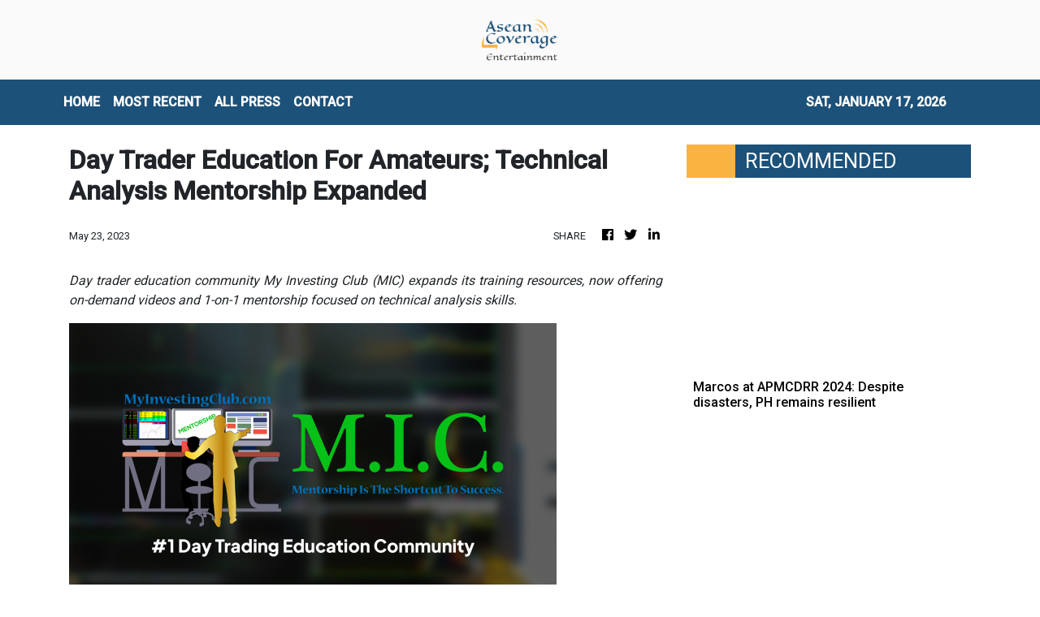

--- FILE ---
content_type: text/html; charset=utf-8
request_url: https://us-central1-vertical-news-network.cloudfunctions.net/get/fetch-include-rss
body_size: 23598
content:
[
  {
    "id": 58518961,
    "title": "Marcos at APMCDRR 2024: Despite disasters, PH remains resilient",
    "summary": "MANILA, PHILIPPINES – At the Asia-Pacific Ministerial Conference on Disaster Risk Reduction, President Ferdinand “Bongbong” Marcos Jr. said the Philippines remains resilient in the face of numerous natural calamities each year. “While nature has gifted us with natural wonders, it has reminded us of its formidable power. We are visited by more than 20 tropical",
    "slug": "marcos-at-apmcdrr-2024-despite-disasters-ph-remains-resilient",
    "link": "https://technology.inquirer.net/137881/marcos-at-apmcdrr-2024-despite-disasters-ph-remains-resilient",
    "date_published": "2024-10-15T11:03:32.000Z",
    "images": "https://technology.inquirer.net/files/2024/10/Screen-Shot-2024-10-15-at-10.59.43-AM.png",
    "categories": "3492,4637,1005,1432,1436,2688,3484,3493,3552,3563,3566,4645,4654,4671,4728,4743,4751,4752,4758,4771,4772,4779,4780,4794,4795,4796,4797",
    "img_id": "0",
    "caption": "",
    "country": "Philippines",
    "source_type": "rss",
    "source": "Inquirer.net"
  },
  {
    "id": 58515213,
    "title": "Heart Evangelista’s ‘I didn’t lie’ remark gets support from ex-makeup artist",
    "summary": "Heart Evangelista dropped an intriguing remark about how she “did not lie,” eliciting a response from her former makeup artist and close friend Albert Kurniawan who vouched for it. The actress-fashion personality showed a photo of herself with her pet dog Panda through her Instagram page on Sunday, Oct. 13. While such a post is",
    "slug": "heart-evangelistas-i-didnt-lie-remark-gets-support-from-exmakeup-artist",
    "link": "https://entertainment.inquirer.net/581387/heart-evangelistas-i-didnt-lie-remark-gets-support-from-ex-makeup-artist",
    "date_published": "2024-10-15T11:02:11.000Z",
    "images": "https://entertainment.inquirer.net/files/2023/07/dotnet-banner-2023-07-31T140340.339.png",
    "categories": "1,10,11,61,1055",
    "img_id": "0",
    "caption": "",
    "country": "Philippines",
    "source_type": "rss",
    "source": "Inquirer.net"
  },
  {
    "id": 58502015,
    "title": "For Maureen Montagne, time is right for another Filipino to win The Miss Globe crown",
    "summary": "Since Ann Lorraine Colis won the title at The Miss Globe pageant in 2015, the Philippines has consistently garnered placements. But after her, only Maureen Montagne brought the crown back to the country in 2021. Montagne, who has had a colorful pageant “career” in both the Philippines and the United States before finally clinching her",
    "slug": "for-maureen-montagne-time-is-right-for-another-filipino-to-win-the-miss-globe-crown",
    "link": "https://entertainment.inquirer.net/581388/for-maureen-montagne-time-is-right-for-another-filipino-to-win-the-miss-globe-crown",
    "date_published": "2024-10-15T09:29:28.000Z",
    "images": "https://entertainment.inquirer.net/files/2024/10/4C6A1592-0BE0-4450-BC8C-1CA90909A672.jpeg",
    "categories": "1,10,11,61,1055",
    "img_id": "0",
    "caption": "",
    "country": "Philippines",
    "source_type": "rss",
    "source": "Inquirer.net"
  },
  {
    "id": 58505752,
    "title": "Kaspersky warns Filipino voters vs poll scams, fake news",
    "summary": "As the Philippine election season started with the filing of certificates of candidacy (COC), Kaspersky warned Filipinos against the proliferation of scams and disinformation. The cybersecurity firm reminded the public to be cautious of suspicious e-mails and to only trust reliable sources for their daily news. In a statement on Monday, Kaspersky said cybercriminals were",
    "slug": "kaspersky-warns-filipino-voters-vs-poll-scams-fake-news",
    "link": "https://technology.inquirer.net/137879/kaspersky-warns-filipino-voters-vs-poll-scams-fake-news",
    "date_published": "2024-10-15T08:53:04.000Z",
    "images": "https://technology.inquirer.net/files/2021/04/2021-04-28T214836Z_1_LYNXMPEH3R1FZ_RTROPTP_4_CYBER-ATTACK-scaled.jpg",
    "categories": "3492,4637,1005,1432,1436,2688,3484,3493,3552,3563,3566,4645,4654,4671,4728,4743,4751,4752,4758,4771,4772,4779,4780,4794,4795,4796,4797",
    "img_id": "0",
    "caption": "",
    "country": "Philippines",
    "source_type": "rss",
    "source": "Inquirer.net"
  },
  {
    "id": 58502016,
    "title": "‘Game of Thrones’ dragon-forged Iron Throne fetches $1.49 million at auction",
    "summary": "“Game of Thrones” fans came out in droves to bid on hundreds of costumes, props and other items from the series in an auction that raked in over $21 million. From Thursday through Saturday, the Heritage Auctions event in Dallas featured over 900 lots including suits of armor, swords and weapons, jewelry and several other items of significance",
    "slug": "game-of-thrones-dragonforged-iron-throne-fetches-149-million-at-auction",
    "link": "https://entertainment.inquirer.net/581379/game-of-thrones-dragon-forged-iron-throne-fetches-1-49-million-at-auction",
    "date_published": "2024-10-15T08:37:04.000Z",
    "images": "https://entertainment.inquirer.net/files/2024/10/108B6395-DD4E-4AEB-9001-353939BDB4A6.jpeg",
    "categories": "1,10,11,61,1055",
    "img_id": "0",
    "caption": "",
    "country": "Philippines",
    "source_type": "rss",
    "source": "Inquirer.net"
  },
  {
    "id": 58502017,
    "title": "BTS’ Jin to release first solo album ‘Happy’ on Nov. 15",
    "summary": "BTS’ Jin is set to release his first solo album “Happy” on Nov. 15, two years after making his debut as a soloist. Jin’s solo album was announced by his agency BigHit Music in a Weverse statement on Monday night, Oct. 14. While details on its concept are yet to be revealed, the label said",
    "slug": "bts-jin-to-release-first-solo-album-happy-on-nov-15",
    "link": "https://entertainment.inquirer.net/581359/bts-jin-to-release-first-solo-album-happy-on-nov-15",
    "date_published": "2024-10-15T08:21:35.000Z",
    "images": "https://entertainment.inquirer.net/files/2024/10/BTS-Jin-album-Happy-10152024.png",
    "categories": "1,10,11,61,1055",
    "img_id": "0",
    "caption": "",
    "country": "Philippines",
    "source_type": "rss",
    "source": "Inquirer.net"
  },
  {
    "id": 58556542,
    "title": " Casetify celebrates 85 Years of Batman with an exclusive phone case priced at S$2,841 ",
    "summary": "Hot dammit that price...\n#batman #casetify #comics",
    "slug": "-casetify-celebrates-85-years-of-batman-with-an-exclusive-phone-case-priced-at-s2841-",
    "link": "https://www.hardwarezone.com.sg/tech-news-casetify-celebrates-85-years-batman-exclusive-phone-case",
    "date_published": "2024-10-15T08:14:22.000Z",
    "images": "https://assets.hardwarezone.com/content/2024/10/Batman_01.jpg",
    "categories": "3492,4637,1005,1432,1436,2688,3484,3493,3552,3563,3566,4645,4654,4671,4728,4743,4751,4752,4758,4771,4772,4779,4780,4794,4795,4796,4797",
    "img_id": "0",
    "caption": "",
    "country": "Singapore",
    "source_type": "rss",
    "source": "Hardwarezone SG"
  },
  {
    "id": 58544379,
    "title": "Lenovo introduces ThinkSmart Core Gen 2 to future-proof AI-optimized meeting spaces",
    "summary": "Lenovo Group announced today the Lenovo ThinkSmartCore Gen 2, one of the first AI-optimized compute devices purpose built to run video conferencing room systems.",
    "slug": "lenovo-introduces-thinksmart-core-gen-2-to-futureproof-aioptimized-meeting-spaces",
    "link": "https://mb.com.ph/2024/10/15/lenovo-introduces-think-smart-core-gen-2-to-future-proof-ai-optimized-meeting-spaces",
    "date_published": "2024-10-15T07:51:24.000Z",
    "images": "https://images.mb.com.ph/production/Lenovo_038603f758.jpg",
    "categories": "3492,4637,1005,1432,1436,2688,3484,3493,3552,3563,3566,4645,4654,4671,4728,4743,4751,4752,4758,4771,4772,4779,4780,4794,4795,4796,4797",
    "img_id": "0",
    "caption": "",
    "country": "Philippines",
    "source_type": "rss",
    "source": "Manila Bulletin"
  },
  {
    "id": 48594381,
    "title": "Philippines leads mobile fintech app adoption in SEA: Study",
    "summary": "Mobile fintech penetration in six Southeast Asian countries has more than tripled since 2019, reaching 49 per cent in May 2024, a recent UnaFinancial research showed. The Philippines leads with 63 per cent, followed by Malaysia (55 per cent), Indonesia (49 per cent), Thailand (45 per cent), Singapore (45 per cent), and Vietnam (32 per […]\nThe post Philippines leads mobile fintech app adoption in SEA: Study appeared first on e27.",
    "slug": "philippines-leads-mobile-fintech-app-adoption-in-sea-study",
    "link": "https://e27.co/philippines-leads-mobile-fintech-apps-adoption-in-sea-study-20240806/",
    "date_published": "2024-10-15T07:30:52.000Z",
    "images": "https://e27.co/wp-content/uploads/2023/02/sea_fintech_report_robocash.jpg",
    "categories": "3492,4637,1005,1432,1436,2688,3484,3493,3552,3563,3566,4645,4654,4671,4728,4743,4751,4752,4758,4771,4772,4779,4780,4794,4795,4796,4797",
    "img_id": "0",
    "caption": "",
    "country": "SEA",
    "source_type": "rss",
    "source": "e27"
  },
  {
    "id": 58556543,
    "title": " Changi Nexus One officially opens, heightening Singapore’s air cargo capacity ",
    "summary": "One of its two tenants is the world's 7th-largest air freight forwarding company. #logistics #changi",
    "slug": "-changi-nexus-one-officially-opens-heightening-singapores-air-cargo-capacity-",
    "link": "https://www.hardwarezone.com.sg/tech-news-changi-nexus-one-official-opening-air-logistics-airfreight-cargo-singapore",
    "date_published": "2024-10-15T07:18:09.000Z",
    "images": "",
    "categories": "3492,4637,1005,1432,1436,2688,3484,3493,3552,3563,3566,4645,4654,4671,4728,4743,4751,4752,4758,4771,4772,4779,4780,4794,4795,4796,4797",
    "img_id": "0",
    "caption": "",
    "country": "Singapore",
    "source_type": "rss",
    "source": "Hardwarezone SG"
  },
  {
    "id": 58556544,
    "title": " Tesla's \"We, Robot\" event featured self-driving taxis and robots that could one day do your chores ",
    "summary": "See what you missed from Tesla's \"We, Robot\" event last week.\n#tesla #cybercab #optimusrobot",
    "slug": "-teslas-we-robot-event-featured-selfdriving-taxis-and-robots-that-could-one-day-do-your-chores-",
    "link": "https://www.hardwarezone.com.sg/tech-news-tesla-we-robot-event-cybercab-optimus-robot-roundup",
    "date_published": "2024-10-15T07:16:28.000Z",
    "images": "",
    "categories": "3492,4637,1005,1432,1436,2688,3484,3493,3552,3563,3566,4645,4654,4671,4728,4743,4751,4752,4758,4771,4772,4779,4780,4794,4795,4796,4797",
    "img_id": "0",
    "caption": "",
    "country": "Singapore",
    "source_type": "rss",
    "source": "Hardwarezone SG"
  },
  {
    "id": 58556545,
    "title": " Bungie goes mobile with new Destiny: Rising game ",
    "summary": "Pre-registration for the game is now open.\n#DestinyRising #Destiny #Gaming",
    "slug": "-bungie-goes-mobile-with-new-destiny-rising-game-",
    "link": "https://www.hardwarezone.com.sg/tech-news-bungie-destiny-rising-mobile-game-android-ios",
    "date_published": "2024-10-15T07:03:49.000Z",
    "images": "",
    "categories": "3492,4637,1005,1432,1436,2688,3484,3493,3552,3563,3566,4645,4654,4671,4728,4743,4751,4752,4758,4771,4772,4779,4780,4794,4795,4796,4797",
    "img_id": "0",
    "caption": "",
    "country": "Singapore",
    "source_type": "rss",
    "source": "Hardwarezone SG"
  },
  {
    "id": 58556546,
    "title": " Singtel’s new network slicing feature adds traffic and app priority to its list of capabilities ",
    "summary": "Network slicing is just one of the new features Singtel is adding to its 5G capabilities for businesses. \n#singtel #5g #mdm",
    "slug": "-singtels-new-network-slicing-feature-adds-traffic-and-app-priority-to-its-list-of-capabilities-",
    "link": "https://www.hardwarezone.com.sg/tech-news-singtel-network-slicing-adds-traffic-app-priority",
    "date_published": "2024-10-15T07:02:37.000Z",
    "images": "",
    "categories": "3492,4637,1005,1432,1436,2688,3484,3493,3552,3563,3566,4645,4654,4671,4728,4743,4751,4752,4758,4771,4772,4779,4780,4794,4795,4796,4797",
    "img_id": "0",
    "caption": "",
    "country": "Singapore",
    "source_type": "rss",
    "source": "Hardwarezone SG"
  },
  {
    "id": 58556547,
    "title": " Honkai Star Rail's 2.6 update introduces Rappa, a new 5-star character and more ",
    "summary": "Update 2.6 also brings the third simulated universe DLC.\n#HonkaiStarRail #HoYoverse #Gaming",
    "slug": "-honkai-star-rails-26-update-introduces-rappa-a-new-5star-character-and-more-",
    "link": "https://www.hardwarezone.com.sg/tech-news-honkai-star-rails-26-update-introduces-rappa-new-5-star-character-and-more",
    "date_published": "2024-10-15T06:55:31.000Z",
    "images": "",
    "categories": "3492,4637,1005,1432,1436,2688,3484,3493,3552,3563,3566,4645,4654,4671,4728,4743,4751,4752,4758,4771,4772,4779,4780,4794,4795,4796,4797",
    "img_id": "0",
    "caption": "",
    "country": "Singapore",
    "source_type": "rss",
    "source": "Hardwarezone SG"
  },
  {
    "id": 58539787,
    "title": "Juan Karlos to headline first major concert at MOA Arena",
    "summary": "Celebrating his 10th anniversary in the industry, young OPM hitmaker Juan Karlos is scheduled to headline his first major concert titled “Juan Karlos LIVE” on Nov. 29 at the SM Mall of Asia Arena.",
    "slug": "juan-karlos-to-headline-first-major-concert-at-moa-arena",
    "link": "https://mb.com.ph/2024/10/15/juan-karlos-to-headline-first-major-concert-at-moa-arena",
    "date_published": "2024-10-15T06:51:10.000Z",
    "images": "https://images.mb.com.ph/production/Screenshot_2024_10_15_at_2_50_12_PM_c9585b0816.png",
    "categories": "1,10,11,61,1055",
    "img_id": "0",
    "caption": "",
    "country": "Philippines",
    "source_type": "rss",
    "source": "Manila Bulletin"
  },
  {
    "id": 58544380,
    "title": "Adobe goes AI to the max",
    "summary": "Adobe Max 2024 is all about AI innovation across its creative suite, with new features like Generative Extend in Premiere Pro for extending video clips and sound. Photoshop gets Distraction Removal, while Illustrator and InDesign receive enhancements for object arrangement and image expansion. Adobe also introduces Text-to-Video and Image-to-Video tools, raising exciting possibilities for the future of filmmaking and video editing.",
    "slug": "adobe-goes-ai-to-the-max",
    "link": "https://mb.com.ph/2024/10/15/adobe-goes-ai-to-the-max",
    "date_published": "2024-10-15T06:43:13.000Z",
    "images": "https://images.mb.com.ph/production/15123076_fy24q4_ps_us_en_max_organicsocial_staticassetkit_distractionremoval_1080x1080_1_720_6c10df878a.jpg",
    "categories": "3492,4637,1005,1432,1436,2688,3484,3493,3552,3563,3566,4645,4654,4671,4728,4743,4751,4752,4758,4771,4772,4779,4780,4794,4795,4796,4797",
    "img_id": "0",
    "caption": "",
    "country": "Philippines",
    "source_type": "rss",
    "source": "Manila Bulletin"
  },
  {
    "id": 58539788,
    "title": "Katrina Velarde shines at SiKAT V.3: A dazzling celebration of iconic male hits, reimagined",
    "summary": "In an unforgettable evening of music, Katrina Velarde once again proved her brilliance at SiKAT V.3, delivering a captivating performance filled with soulful renditions, powerful duets, and well-loved classics.",
    "slug": "katrina-velarde-shines-at-sikat-v3-a-dazzling-celebration-of-iconic-male-hits-reimagined",
    "link": "https://mb.com.ph/2024/10/15/katrina-velarde-shines-at-si-kat-v-3-a-dazzling-celebration-of-iconic-male-hits-reimagined",
    "date_published": "2024-10-15T06:39:16.000Z",
    "images": "https://images.mb.com.ph/production/Screenshot_2024_10_15_at_2_38_56_PM_bcdb8625d7.png",
    "categories": "1,10,11,61,1055",
    "img_id": "0",
    "caption": "",
    "country": "Philippines",
    "source_type": "rss",
    "source": "Manila Bulletin"
  },
  {
    "id": 58539789,
    "title": "GOSSIP GIRL: Direk Nijel de Mesa changes name, launches new actors",
    "summary": "Coming from his win as Best International Film Director for his movie \"Malditas in Maldives\" at the 2024 Jinseo Arigato International Film Festival, Direk Njel de Mesa threw a big “Change Name Party” to members of the press, industry bigwigs, actors, directors, and musicians.",
    "slug": "gossip-girl-direk-nijel-de-mesa-changes-name-launches-new-actors",
    "link": "https://mb.com.ph/2024/10/15/gossip-girl-direk-nijel-de-mesa-changes-name-launches-new-actors",
    "date_published": "2024-10-15T06:17:47.000Z",
    "images": "https://images.mb.com.ph/production/Screenshot_2024_10_15_at_2_08_25_PM_bcf502f9d9.png",
    "categories": "1,10,11,61,1055",
    "img_id": "0",
    "caption": "",
    "country": "Philippines",
    "source_type": "rss",
    "source": "Manila Bulletin"
  },
  {
    "id": 58531448,
    "title": "GlobalTix nets US$5M to enhance AI-powered ticketing for tours, attractions",
    "summary": "Singapore-headquartered GlobalTix, a leading ticket aggregator for the tourism industry in Asia Pacific, has concluded its SGD6.5 million (~US$5 million) Series B funding round led by Tin Men Capital. SEEDS Capital, ORZON Ventures, and an undisclosed family office in the US also joined. The fresh funding will fuel GlobalTix’s expansion plans. A key focus will […]\nThe post GlobalTix nets US$5M to enhance AI-powered ticketing for tours, attractions appeared first on e27.",
    "slug": "globaltix-nets-us5m-to-enhance-aipowered-ticketing-for-tours-attractions",
    "link": "https://e27.co/globaltix-nets-us5m-to-enhance-ai-powered-ticketing-for-tours-attractions-20241015/",
    "date_published": "2024-10-15T06:00:21.000Z",
    "images": "https://e27.co/wp-content/uploads/2024/10/Globaltix_series_b_funding_news.png",
    "categories": "3492,4637,1005,1432,1436,2688,3484,3493,3552,3563,3566,4645,4654,4671,4728,4743,4751,4752,4758,4771,4772,4779,4780,4794,4795,4796,4797",
    "img_id": "0",
    "caption": "",
    "country": "SEA",
    "source_type": "rss",
    "source": "e27"
  },
  {
    "id": 58527991,
    "title": "Kathryn Bernardo: Who Is the Mystery Guy in her Latest TikTok Video?",
    "summary": "Actress Kathryn Bernardo’s TikTok Video Hooks Netizens KATHRYN BERNARDO – The “Hello, Love, Again” actress took to TikTok a video that showed the hand of a mystery guy. One of the brightest stars in the Philippine showbiz industry now is Kathryn. Undeniably, at a young age, she is the celebrity who many people wish to ... Read more\nThe post Kathryn Bernardo: Who Is the Mystery Guy in her Latest TikTok Video? appeared first on PhilNews.",
    "slug": "kathryn-bernardo-who-is-the-mystery-guy-in-her-latest-tiktok-video",
    "link": "https://philnews.ph/2024/10/15/kathryn-bernardo-who-is-mystery-guy-latest-tiktok-video/",
    "date_published": "2024-10-15T05:30:29.000Z",
    "images": "",
    "categories": "1,10,11,61,1055",
    "img_id": "0",
    "caption": "",
    "country": "Philippines",
    "source_type": "rss",
    "source": "Philippine News"
  },
  {
    "id": 58531449,
    "title": "Why is fintech driven lending a game-changer for Thai SMEs",
    "summary": "Like everywhere else in the world, Thailand has been battling the worst pandemic crisis. This does not come as a surprise for Thailand, as in 1997 and 2009, the country fought both the great Asian Financial Crisis and the rapid spread of the H1N1 virus. With my experience in working with small and medium enterprises […]\nThe post Why is fintech driven lending a game-changer for Thai SMEs appeared first on e27.",
    "slug": "why-is-fintech-driven-lending-a-gamechanger-for-thai-smes",
    "link": "https://e27.co/paving-the-way-fintech-driven-lending-as-a-gamechanger-for-thai-smes-20220316/",
    "date_published": "2024-10-15T04:00:40.000Z",
    "images": "https://e27.co/wp-content/uploads/2022/03/e27-57.png",
    "categories": "3492,4637,1005,1432,1436,2688,3484,3493,3552,3563,3566,4645,4654,4671,4728,4743,4751,4752,4758,4771,4772,4779,4780,4794,4795,4796,4797",
    "img_id": "0",
    "caption": "",
    "country": "SEA",
    "source_type": "rss",
    "source": "e27"
  },
  {
    "id": 58518943,
    "title": "OneLot secures US$4M to drive AI-powered lending for Philippine used car dealers",
    "summary": "OneLot, a Filipino lending company for used car dealers in the Philippines, has raised US$4 million in pre-seed funding led by 468 Capital. Kaya Founders, Crestone Venture Capital, 21yield, Founders Launchpad, and unnamed angels also participated. The company plans to use the funding to extend its services to more dealers as well as accelerate product […]\nThe post OneLot secures US$4M to drive AI-powered lending for Philippine used car dealers appeared first on e27.",
    "slug": "onelot-secures-us4m-to-drive-aipowered-lending-for-philippine-used-car-dealers",
    "link": "https://e27.co/onelot-secures-us4m-to-drive-ai-powered-lending-for-philippine-used-car-dealers-20241015/",
    "date_published": "2024-10-15T04:00:34.000Z",
    "images": "https://e27.co/wp-content/uploads/2024/10/OneLot_funding_news-2.png",
    "categories": "3492,4637,1005,1432,1436,2688,3484,3493,3552,3563,3566,4645,4654,4671,4728,4743,4751,4752,4758,4771,4772,4779,4780,4794,4795,4796,4797",
    "img_id": "0",
    "caption": "",
    "country": "SEA",
    "source_type": "rss",
    "source": "e27"
  },
  {
    "id": 58535113,
    "title": "Tesla Optimus robots at Cybercab showcase were remotely controlled by humans",
    "summary": "The use of human input raises questions over the capabilities and market readiness of the bot, despite Elon Musk’s enthusiasm.",
    "slug": "tesla-optimus-robots-at-cybercab-showcase-were-remotely-controlled-by-humans",
    "link": "https://www.scmp.com/tech/tech-trends/article/3282380/tesla-optimus-robots-cybercab-showcase-were-remotely-controlled-humans?utm_source=rss_feed",
    "date_published": "2024-10-15T04:00:13.000Z",
    "images": "https://cdn.i-scmp.com/sites/default/files/styles/1280x720/public/d8/images/canvas/2024/10/15/72425ecb-3501-4eb5-9b75-d7c01ed1155f_6e261329.jpg?itok=wcPzolQg",
    "categories": "3492,4637,1005,1432,1436,2688,3484,3493,3552,3563,3566,4645,4654,4671,4728,4743,4751,4752,4758,4771,4772,4779,4780,4794,4795,4796,4797",
    "img_id": "0",
    "caption": "",
    "country": "China",
    "source_type": "rss",
    "source": "South China Morning Post"
  },
  {
    "id": 58518962,
    "title": "Gigaset GX6 Pro Full Specs, Features, Price In Philippines",
    "summary": "Here’s The Complete List of Specifications, Features, & Price of the Gigaset GX6 Pro The Gigaset GX6 Pro was officially announced in the second quarter of 2023. The 5G-ready smartphone is fueled with a removable Li-Po 5000 mAh battery + 30W wired + 15W wireless charging. The device is available in two colors: Titanium Black ... Read more\nThe post Gigaset GX6 Pro Full Specs, Features, Price In Philippines appeared first on PhilNews.",
    "slug": "gigaset-gx6-pro-full-specs-features-price-in-philippines",
    "link": "https://philnews.ph/2024/10/15/gigaset-gx6-pro-specs-features-price-philippines/",
    "date_published": "2024-10-15T03:17:09.000Z",
    "images": "",
    "categories": "3492,4637,1005,1432,1436,2688,3484,3493,3552,3563,3566,4645,4654,4671,4728,4743,4751,4752,4758,4771,4772,4779,4780,4794,4795,4796,4797",
    "img_id": "0",
    "caption": "",
    "country": "Philippines",
    "source_type": "rss",
    "source": "Philippine News"
  },
  {
    "id": 58518946,
    "title": " Samsung's upcoming Galaxy Fold6 Special Edition could have a less obvious display crease ",
    "summary": "After six generations of foldable phones, has Samsung finally addressed the display crease issue? \n#galaxyzfold6specialedition #foldablephone #samsung",
    "slug": "-samsungs-upcoming-galaxy-fold6-special-edition-could-have-a-less-obvious-display-crease-",
    "link": "https://www.hardwarezone.com.sg/tech-news-samsung-galaxy-fold6-special-edition-less-obvious-display-crease",
    "date_published": "2024-10-15T03:07:23.000Z",
    "images": "",
    "categories": "3492,4637,1005,1432,1436,2688,3484,3493,3552,3563,3566,4645,4654,4671,4728,4743,4751,4752,4758,4771,4772,4779,4780,4794,4795,4796,4797",
    "img_id": "0",
    "caption": "",
    "country": "Singapore",
    "source_type": "rss",
    "source": "Hardwarezone SG"
  },
  {
    "id": 58515224,
    "title": "Kathryn Bernardo, Alden Richards Talk about Closeness while doing “Hello, Love Again”",
    "summary": "Alden Richards, Kathryn Bernardo More Comfortable Talking Now Kathryn Bernardo and Alden Richards compared their closeness when they filmed “Hello, Love, Goodbye” and “Hello, Love, Again”. Countless people await the release of Hello, Love, Again, the sequel of the 2019 hit film Hello, Love, Goodbye starred by Kathryn and Alden. It was directed by Cathy ... Read more\nThe post Kathryn Bernardo, Alden Richards Talk about Closeness while doing “Hello, Love Again” appeared first on PhilNews.",
    "slug": "kathryn-bernardo-alden-richards-talk-about-closeness-while-doing-hello-love-again",
    "link": "https://philnews.ph/2024/10/15/kathryn-bernardo-alden-richards-talk-about-closeness-doing-hello-love-again/",
    "date_published": "2024-10-15T03:02:40.000Z",
    "images": "",
    "categories": "1,10,11,61,1055",
    "img_id": "0",
    "caption": "",
    "country": "Philippines",
    "source_type": "rss",
    "source": "Philippine News"
  },
  {
    "id": 58518944,
    "title": "How virtual restaurant brands are helping traditional restaurants to digitise",
    "summary": "Having a successful business in the F&B industry is notoriously difficult. Before the pandemic, half of the restaurants closed within the first year and 80 per cent within five years. The COVID-19 pandemic made the food and beverage industry even more competitive, forcing consumers and restaurateurs to adopt online food delivery services as the norm. […]\nThe post How virtual restaurant brands are helping traditional restaurants to digitise appeared first on e27.",
    "slug": "how-virtual-restaurant-brands-are-helping-traditional-restaurants-to-digitise",
    "link": "https://e27.co/how-virtual-restaurant-brands-are-helping-traditional-restaurants-to-digitise-20220819/",
    "date_published": "2024-10-15T03:00:03.000Z",
    "images": "https://e27.co/wp-content/uploads/2022/08/e27-64.png",
    "categories": "3492,4637,1005,1432,1436,2688,3484,3493,3552,3563,3566,4645,4654,4671,4728,4743,4751,4752,4758,4771,4772,4779,4780,4794,4795,4796,4797",
    "img_id": "0",
    "caption": "",
    "country": "SEA",
    "source_type": "rss",
    "source": "e27"
  },
  {
    "id": 58518945,
    "title": "Ecosystem Roundup: Global EV sales up 30.5% in Sept. | Lazada eyes US$100B GMV by 2030 in SEA | GlobalTix secures US$5M",
    "summary": "Dear reader, The global rise in electric vehicle (EV) sales in September highlights the growing dominance of the sector, driven largely by China and a recovering European market. China’s remarkable 47.9% sales increase signals its commitment to solidifying a global leadership role, despite cooling global demand and rising EU import duties. Meanwhile, Europe’s resurgence—boosted by […]\nThe post Ecosystem Roundup: Global EV sales up 30.5% in Sept. | Lazada eyes US$100B GMV by 2030 in SEA | GlobalTix secures US$5M appeared first on e27.",
    "slug": "ecosystem-roundup-global-ev-sales-up-305-in-sept-lazada-eyes-us100b-gmv-by-2030-in-sea-globaltix-secures-us5m",
    "link": "https://e27.co/global-ev-sales-up-30-5-in-sept-lazada-eyes-us100b-gmv-by-2030-in-sea-globaltix-secures-us5m-20241015/",
    "date_published": "2024-10-15T02:53:00.000Z",
    "images": "https://e27.co/wp-content/uploads/2024/10/Electric_cars.png",
    "categories": "3492,4637,1005,1432,1436,2688,3484,3493,3552,3563,3566,4645,4654,4671,4728,4743,4751,4752,4758,4771,4772,4779,4780,4794,4795,4796,4797",
    "img_id": "0",
    "caption": "",
    "country": "SEA",
    "source_type": "rss",
    "source": "e27"
  },
  {
    "id": 47850216,
    "title": "Beyond the uber of X: Reimagining on-demand",
    "summary": "When most people think of on-demand in the Philippines, they think of goods. On-demand companies ferry everything from products, parcels, groceries, and food from point A to point B to simplify consumer life. Through these services, we are spared the hassle of commuting through the nation’s infamous traffic to shop at our nearest mall, deliver […]\nThe post Beyond the uber of X: Reimagining on-demand appeared first on e27.",
    "slug": "beyond-the-uber-of-x-reimagining-ondemand",
    "link": "https://e27.co/beyond-the-uber-of-x-reimagining-on-demand-20220511/",
    "date_published": "2024-10-15T02:50:20.000Z",
    "images": "https://e27.co/wp-content/uploads/2022/05/e27-61.png",
    "categories": "3492,4637,1005,1432,1436,2688,3484,3493,3552,3563,3566,4645,4654,4671,4728,4743,4751,4752,4758,4771,4772,4779,4780,4794,4795,4796,4797",
    "img_id": "0",
    "caption": "",
    "country": "SEA",
    "source_type": "rss",
    "source": "e27"
  },
  {
    "id": 58462894,
    "title": "‘Request Sa Radyo’ is a reflection of how pain wrestles with solitude",
    "summary": "The first few minutes of “Request Sa Radyo” starts with an everyday routine. A woman — bundled up in winter clothes after a busy work day — returns home and sighs. But while being exhausted after a long day is nothing new, her deadpan expression and lifeless eyes, show the difficulty of navigating isolation and",
    "slug": "request-sa-radyo-is-a-reflection-of-how-pain-wrestles-with-solitude",
    "link": "https://entertainment.inquirer.net/581213/request-sa-radyo-is-a-reflection-of-how-pain-wrestles-with-solitude",
    "date_published": "2024-10-15T02:34:43.000Z",
    "images": "https://entertainment.inquirer.net/files/2024/10/Request-Sa-Radyo-Lea-Salonga-10142024-scaled.jpg",
    "categories": "1,10,11,61,1055",
    "img_id": "0",
    "caption": "",
    "country": "Philippines",
    "source_type": "rss",
    "source": "Inquirer.net"
  },
  {
    "id": 47850218,
    "title": "Edutech is surging, but here are the 3 issues it is facing",
    "summary": "Unlike most sectors, edutech has been booming over the past year amidst the pandemic, as many brick and mortar education and professional training institutions in the region are scrambling to digitise. The global edutech industry is currently valued at US$ 89.49 billion in 2020 and is expected to witness a compound annual growth rate (CAGR) […]\nThe post Edutech is surging, but here are the 3 issues it is facing appeared first on e27.",
    "slug": "edutech-is-surging-but-here-are-the-3-issues-it-is-facing",
    "link": "https://e27.co/edtech-is-surging-but-here-are-3-issues-its-facing-20210901/",
    "date_published": "2024-10-15T02:30:03.000Z",
    "images": "https://e27.co/wp-content/uploads/2021/09/145668320_s.jpg",
    "categories": "3492,4637,1005,1432,1436,2688,3484,3493,3552,3563,3566,4645,4654,4671,4728,4743,4751,4752,4758,4771,4772,4779,4780,4794,4795,4796,4797",
    "img_id": "0",
    "caption": "",
    "country": "SEA",
    "source_type": "rss",
    "source": "e27"
  },
  {
    "id": 58515225,
    "title": "Seventeen’s new album ‘Spill the Feels’ sells 2.49 million copies on first day of release  ",
    "summary": "K-pop group Seventeen’s new mini-album “Spill the Feels” sold 2.49 million copies on the first day of release.",
    "slug": "seventeens-new-album-spill-the-feels-sells-249-million-copies-on-first-day-of-release-",
    "link": "https://mb.com.ph/2024/10/15/seventeen-s-new-album-spill-the-feels-sells-2-49-million-copies-on-first-day-of-release",
    "date_published": "2024-10-15T02:14:28.000Z",
    "images": "https://images.mb.com.ph/production/1_SEVENTEEN_Photo_credit_PLEDIS_Entertainment_A_563002016b.jpg",
    "categories": "1,10,11,61,1055",
    "img_id": "0",
    "caption": "",
    "country": "Philippines",
    "source_type": "rss",
    "source": "Manila Bulletin"
  },
  {
    "id": 58518947,
    "title": " Leaked phone case suggests new iPhone SE 4 might have two cameras and no Action Button ",
    "summary": "The new iPhone SE is starting to look very compelling.\n#iphonese4 #actionbutton #apple",
    "slug": "-leaked-phone-case-suggests-new-iphone-se-4-might-have-two-cameras-and-no-action-button-",
    "link": "https://www.hardwarezone.com.sg/tech-news-apple-iphone-se-4-dual-camera-no-action-button-rumour",
    "date_published": "2024-10-15T02:10:26.000Z",
    "images": "https://assets.hardwarezone.com/content/2024/10/iphonese2024-case-news-tn.jpg",
    "categories": "3492,4637,1005,1432,1436,2688,3484,3493,3552,3563,3566,4645,4654,4671,4728,4743,4751,4752,4758,4771,4772,4779,4780,4794,4795,4796,4797",
    "img_id": "0",
    "caption": "",
    "country": "Singapore",
    "source_type": "rss",
    "source": "Hardwarezone SG"
  },
  {
    "id": 58519793,
    "title": "We might see a new Apple Vision as early as next year",
    "summary": "We might be getting a new Apple Vision headset as early as next year. We've also heard some talks about cameras on AirPods, though we might not see those in a while.",
    "slug": "we-might-see-a-new-apple-vision-as-early-as-next-year",
    "link": "https://mb.com.ph/2024/10/15/we-might-see-a-new-apple-vision-as-early-as-next-year",
    "date_published": "2024-10-15T02:08:20.000Z",
    "images": "https://images.mb.com.ph/production/mb-mkt-neo-prod-1-uploads/Vision_Pro_aec43c0da4/Vision_Pro_aec43c0da4.png",
    "categories": "3492,4637,1005,1432,1436,2688,3484,3493,3552,3563,3566,4645,4654,4671,4728,4743,4751,4752,4758,4771,4772,4779,4780,4794,4795,4796,4797",
    "img_id": "0",
    "caption": "",
    "country": "Philippines",
    "source_type": "rss",
    "source": "Manila Bulletin"
  },
  {
    "id": 58505742,
    "title": "Lower salaries, higher stakes: The reality of high-level positions in startups",
    "summary": "In the fast-paced world of entrepreneurship, startups often stand out as bastions of innovation and disruption. However, one curious trend that emerges is that many of these budding companies offer lower salaries for high-level positions compared to their established counterparts. This article delves into the underlying reasons for this phenomenon, supported by in-depth analyses and […]\nThe post Lower salaries, higher stakes: The reality of high-level positions in startups appeared first on e27.",
    "slug": "lower-salaries-higher-stakes-the-reality-of-highlevel-positions-in-startups",
    "link": "https://e27.co/lower-salaries-higher-stakes-the-reality-of-high-level-positions-in-startups-20241012/",
    "date_published": "2024-10-15T02:00:16.000Z",
    "images": "https://e27.co/wp-content/uploads/2024/10/e27-11.png",
    "categories": "3492,4637,1005,1432,1436,2688,3484,3493,3552,3563,3566,4645,4654,4671,4728,4743,4751,4752,4758,4771,4772,4779,4780,4794,4795,4796,4797",
    "img_id": "0",
    "caption": "",
    "country": "SEA",
    "source_type": "rss",
    "source": "e27"
  },
  {
    "id": 58505753,
    "title": "Honor Pad X8a Kids Edition Full Specs, Features, Price In Philippines",
    "summary": "Here’s The Complete List of Specifications, Features, & Price of the Honor Pad X8a Kids Edition The Honor Pad X8a Kids Edition was officially announced in the fourth quarter of 2024. The tablet is fueled with a non-removable Li-Ion 8300 mAh battery. It was launched in a single color, Sky Blue Kids Cover. Body & ... Read more\nThe post Honor Pad X8a Kids Edition Full Specs, Features, Price In Philippines appeared first on PhilNews.",
    "slug": "honor-pad-x8a-kids-edition-full-specs-features-price-in-philippines",
    "link": "https://philnews.ph/2024/10/15/honor-pad-x8a-kids-edition-specs-features-price-i-philippines/",
    "date_published": "2024-10-15T01:51:20.000Z",
    "images": "",
    "categories": "3492,4637,1005,1432,1436,2688,3484,3493,3552,3563,3566,4645,4654,4671,4728,4743,4751,4752,4758,4771,4772,4779,4780,4794,4795,4796,4797",
    "img_id": "0",
    "caption": "",
    "country": "Philippines",
    "source_type": "rss",
    "source": "Philippine News"
  },
  {
    "id": 58502018,
    "title": "Ogie Diaz Show Title ‘QuizMosa Same As TiktoClock Segment",
    "summary": "Ogie Diaz has a new show on TV5 Talent manager-vlogger Ogie Diaz recently announced that he has a new show titled Quizmosa and this is the same as the title of the segment in the Kapuso morning variety show TiktoClock. From being a YouTuber, with his showbiz talk show Showbiz Update, Ogie is set to ... Read more\nThe post Ogie Diaz Show Title ‘QuizMosa Same As TiktoClock Segment appeared first on PhilNews.",
    "slug": "ogie-diaz-show-title-quizmosa-same-as-tiktoclock-segment",
    "link": "https://philnews.ph/2024/10/15/ogie-diaz-show-title-quizmosa-same-as-tiktoclock-segment/",
    "date_published": "2024-10-15T01:37:46.000Z",
    "images": "",
    "categories": "1,10,11,61,1055",
    "img_id": "0",
    "caption": "",
    "country": "Philippines",
    "source_type": "rss",
    "source": "Philippine News"
  },
  {
    "id": 58505743,
    "title": "Horizon Quantum CEO on the Singapore advantage in starting a quantum computing company",
    "summary": "When asked about the prospect of quantum computers in Singapore and Southeast Asia (SEA), Horizon Quantum Computing Founder and CEO Dr Joe Fitzsimons believes in the possibility of having sufficient infrastructure to take the technology to the next level. “At the moment, we are building out a facility to host quantum computers just next door […]\nThe post Horizon Quantum CEO on the Singapore advantage in starting a quantum computing company appeared first on e27.",
    "slug": "horizon-quantum-ceo-on-the-singapore-advantage-in-starting-a-quantum-computing-company",
    "link": "https://e27.co/horizon-quantum-ceo-on-the-singapore-advantage-in-starting-a-quantum-computing-company-20241011/",
    "date_published": "2024-10-15T01:26:57.000Z",
    "images": "https://e27.co/wp-content/uploads/2024/10/horizon_quantum_profile-1024x680.jpg",
    "categories": "3492,4637,1005,1432,1436,2688,3484,3493,3552,3563,3566,4645,4654,4671,4728,4743,4751,4752,4758,4771,4772,4779,4780,4794,4795,4796,4797",
    "img_id": "0",
    "caption": "",
    "country": "SEA",
    "source_type": "rss",
    "source": "e27"
  },
  {
    "id": 58502020,
    "title": "Disney+’s ‘Light Shop Keeper,’ starring Ju Ji-hoon, Park Bo-young, to debut in December",
    "summary": "Disney+ will premiere the supernatural mystery Korean drama “Light Shop Keeper” starring Ju Ji-hoon and Park Bo-young in December.",
    "slug": "disneys-light-shop-keeper-starring-ju-jihoon-park-boyoung-to-debut-in-december",
    "link": "https://mb.com.ph/2024/10/15/disney-s-light-shop-keeper-starring-ju-ji-hoon-park-bo-young-to-debut-in-december",
    "date_published": "2024-10-15T01:12:31.000Z",
    "images": "https://images.mb.com.ph/production/Light_Shop_Keeper1_80363483bf.jpg",
    "categories": "1,10,11,61,1055",
    "img_id": "0",
    "caption": "",
    "country": "Philippines",
    "source_type": "rss",
    "source": "Manila Bulletin"
  },
  {
    "id": 58505744,
    "title": "A decade of Japan’s mandatory stress checks: Why work-related mental health is still declining?",
    "summary": "It’s been ten years since Japan implemented its mandatory Stress Check system in a bid to tackle the longstanding public health crisis tied to overwork and karoshi — a term meaning death by overwork. Introduced in 2015, the initiative was aimed at identifying high levels of stress among employees, requiring companies to survey their workforce […]\nThe post A decade of Japan’s mandatory stress checks: Why work-related mental health is still declining? appeared first on e27.",
    "slug": "a-decade-of-japans-mandatory-stress-checks-why-workrelated-mental-health-is-still-declining",
    "link": "https://e27.co/a-decade-of-japans-mandatory-stress-checks-why-work-related-mental-health-is-still-declining-20241012/",
    "date_published": "2024-10-15T01:00:36.000Z",
    "images": "https://e27.co/wp-content/uploads/2024/10/e27-9.png",
    "categories": "3492,4637,1005,1432,1436,2688,3484,3493,3552,3563,3566,4645,4654,4671,4728,4743,4751,4752,4758,4771,4772,4779,4780,4794,4795,4796,4797",
    "img_id": "0",
    "caption": "",
    "country": "SEA",
    "source_type": "rss",
    "source": "e27"
  },
  {
    "id": 58518948,
    "title": " Rockstar's Red Dead Redemption and Undead Nightmare are coming to PC on 29 Oct ",
    "summary": "While it's not quite as epic as RDR2, the game's expansion Undead Nightmare is a whole lot of fun.\n#reddeadredemption #gaming #pcgaming",
    "slug": "-rockstars-red-dead-redemption-and-undead-nightmare-are-coming-to-pc-on-29-oct-",
    "link": "https://www.hardwarezone.com.sg/tech-news-rockstar-red-dead-redemption-undead-nightmare-pc-gaming",
    "date_published": "2024-10-15T01:00:00.000Z",
    "images": "",
    "categories": "3492,4637,1005,1432,1436,2688,3484,3493,3552,3563,3566,4645,4654,4671,4728,4743,4751,4752,4758,4771,4772,4779,4780,4794,4795,4796,4797",
    "img_id": "0",
    "caption": "",
    "country": "Singapore",
    "source_type": "rss",
    "source": "Hardwarezone SG"
  },
  {
    "id": 58505745,
    "title": " Intel's Core Ultra 200S series processors (aka Arrow Lake) will launch on 24 Oct ",
    "summary": "The flagship Core Ultra 9 285K costs US$589 while the base model Core 5 245KF goes for US$294.\n#intel #coreultra200s #arrowlake",
    "slug": "-intels-core-ultra-200s-series-processors-aka-arrow-lake-will-launch-on-24-oct-",
    "link": "https://www.hardwarezone.com.sg/tech-news-intel-core-ultra-200s-series-processors-arrow-lake",
    "date_published": "2024-10-15T01:00:00.000Z",
    "images": "",
    "categories": "3492,4637,1005,1432,1436,2688,3484,3493,3552,3563,3566,4645,4654,4671,4728,4743,4751,4752,4758,4771,4772,4779,4780,4794,4795,4796,4797",
    "img_id": "0",
    "caption": "",
    "country": "Singapore",
    "source_type": "rss",
    "source": "Hardwarezone SG"
  },
  {
    "id": 58462895,
    "title": "Marina Benipayo on dealing with depression",
    "summary": "Thank you for asking how I felt during those times,” said actress-ramp model Marina Benipayo when Lifestyle sought her for an interview a few weeks after actor Ricardo Cepeda, her partner of 13 years, was released following an 11-month incarceration. “Whenever anyone would ask how Richard was, I would say, ‘He’s okay but we cannot",
    "slug": "marina-benipayo-on-dealing-with-depression",
    "link": "https://entertainment.inquirer.net/581310/marina-benipayo-on-dealing-with-depression",
    "date_published": "2024-10-15T00:20:43.000Z",
    "images": "https://entertainment.inquirer.net/files/2024/10/Marina-Benipayo-15October2024.jpg",
    "categories": "1,10,11,61,1055",
    "img_id": "0",
    "caption": "",
    "country": "Philippines",
    "source_type": "rss",
    "source": "Inquirer.net"
  },
  {
    "id": 58502021,
    "title": "K-pop idol group ENHYPEN to make comeback in November ",
    "summary": "K-pop boy band ENHYPEN announced their comeback next month.",
    "slug": "kpop-idol-group-enhypen-to-make-comeback-in-november-",
    "link": "https://mb.com.ph/2024/10/15/k-pop-idol-group-enhypen-to-make-comeback-in-november",
    "date_published": "2024-10-15T00:20:09.000Z",
    "images": "https://images.mb.com.ph/production/ENHYPEN_1_0320985745.jpg",
    "categories": "1,10,11,61,1055",
    "img_id": "0",
    "caption": "",
    "country": "Philippines",
    "source_type": "rss",
    "source": "Manila Bulletin"
  },
  {
    "id": 58462896,
    "title": "Love Knots, October 15, 2024",
    "summary": "",
    "slug": "love-knots-october-15-2024",
    "link": "https://entertainment.inquirer.net/581304/love-knots-october-15-2024",
    "date_published": "2024-10-15T00:15:48.000Z",
    "images": "https://entertainment.inquirer.net/files/2024/10/LoveKnots10152024.jpg",
    "categories": "1,10,11,61,1055",
    "img_id": "0",
    "caption": "",
    "country": "Philippines",
    "source_type": "rss",
    "source": "Inquirer.net"
  },
  {
    "id": 58462897,
    "title": "Tuldok, October 15, 2024",
    "summary": "",
    "slug": "tuldok-october-15-2024",
    "link": "https://entertainment.inquirer.net/581306/tuldok-october-15-2024",
    "date_published": "2024-10-15T00:10:50.000Z",
    "images": "https://entertainment.inquirer.net/files/2024/10/ItoTuldok10152024.jpg",
    "categories": "1,10,11,61,1055",
    "img_id": "0",
    "caption": "",
    "country": "Philippines",
    "source_type": "rss",
    "source": "Inquirer.net"
  },
  {
    "id": 58462898,
    "title": "Crazy Jhenny, October 15, 2024",
    "summary": "",
    "slug": "crazy-jhenny-october-15-2024",
    "link": "https://entertainment.inquirer.net/581298/crazy-jhenny-october-15-2024",
    "date_published": "2024-10-15T00:05:56.000Z",
    "images": "https://entertainment.inquirer.net/files/2024/10/CrazyJhenny10152024-scaled.jpg",
    "categories": "1,10,11,61,1055",
    "img_id": "0",
    "caption": "",
    "country": "Philippines",
    "source_type": "rss",
    "source": "Inquirer.net"
  },
  {
    "id": 58502019,
    "title": "KC Concepcion Reveals Secret to Transformation: See Her Effective Workout Routine",
    "summary": "KC Concepcion Shares Effective Workout Routine KC CONCEPCION – Actress and singer KC Concepcion revealed her effective workout routine. KC Concepcion, a well-known actress, endorser, businesswoman, and vlogger in the Philippines, has recently shared insights into her fitness journey through her Instagram account. As the daughter of Philippine entertainment icons Sharon Cuneta and Gabby Concepcion, ... Read more\nThe post KC Concepcion Reveals Secret to Transformation: See Her Effective Workout Routine appeared first on PhilNews.",
    "slug": "kc-concepcion-reveals-secret-to-transformation-see-her-effective-workout-routine",
    "link": "https://philnews.ph/2024/10/15/kc-concepcion-reveals-secret-to-transformation-see-her-effective-workout-routine/",
    "date_published": "2024-10-15T00:02:48.000Z",
    "images": "",
    "categories": "1,10,11,61,1055",
    "img_id": "0",
    "caption": "",
    "country": "Philippines",
    "source_type": "rss",
    "source": "Philippine News"
  },
  {
    "id": 58502022,
    "title": "Alex Gonzaga ready to have a baby: 'Anytime pwede na po tayong mabuntis'",
    "summary": "Actress and social media darling Alex Gonzaga has expressed her readiness to start a family after undergoing a series of recent tests to ensure her health and well-being.",
    "slug": "alex-gonzaga-ready-to-have-a-baby-anytime-pwede-na-po-tayong-mabuntis",
    "link": "https://mb.com.ph/2024/10/14/alex-gonzaga-ready-to-have-a-baby-anytime-pwede-na-po-tayong-mabuntis",
    "date_published": "2024-10-14T23:58:49.000Z",
    "images": "https://images.mb.com.ph/production/Screenshot_2024_10_15_at_7_56_19_AM_84634fc4c9.png",
    "categories": "1,10,11,61,1055",
    "img_id": "0",
    "caption": "",
    "country": "Philippines",
    "source_type": "rss",
    "source": "Manila Bulletin"
  },
  {
    "id": 58502023,
    "title": "WATCH: Forest Lake 'Paliwanag' set to light up our view on memorial parks",
    "summary": "There are few topics that are regarded by Filipinos with more unease and discomfort than the process of death and dying. End-of-life concerns are often glossed over in a culture that appears more engaged in rituals that celebrate life and longevity.",
    "slug": "watch-forest-lake-paliwanag-set-to-light-up-our-view-on-memorial-parks",
    "link": "https://mb.com.ph/2024/10/14/watch-forest-lake-paliwanag-set-to-light-up-our-view-on-memorial-parks",
    "date_published": "2024-10-14T23:52:00.000Z",
    "images": "https://images.mb.com.ph/production/11_4688c71d5a.jpg",
    "categories": "1,10,11,61,1055",
    "img_id": "0",
    "caption": "",
    "country": "Philippines",
    "source_type": "rss",
    "source": "Manila Bulletin"
  },
  {
    "id": 58488810,
    "title": "Liza Soberano’s Jaw-Dropping Hair Transformation Leaves Fans in Awe",
    "summary": "Liza Soberano Drastic Change In Hairstyle Becomes Hot Topic LIZA SOBERANO – Fil-Am actress Liza Soberano’s short hair look for the Preview leaves fans in awe. Liza Soberano has once again captured the attention of netizens, causing a social media frenzy with her latest transformation. On October 14, 2024, a video of the actress sporting ... Read more\nThe post Liza Soberano’s Jaw-Dropping Hair Transformation Leaves Fans in Awe appeared first on PhilNews.",
    "slug": "liza-soberanos-jawdropping-hair-transformation-leaves-fans-in-awe",
    "link": "https://philnews.ph/2024/10/15/liza-soberano-jaw-dropping-hair-transformation-leaves-fans-in-awe/",
    "date_published": "2024-10-14T23:38:35.000Z",
    "images": "",
    "categories": "1,10,11,61,1055",
    "img_id": "0",
    "caption": "",
    "country": "Philippines",
    "source_type": "rss",
    "source": "Philippine News"
  },
  {
    "id": 58488812,
    "title": "LANY in Manila: 'This is the biggest show of our lives! Mahal kita sobra!' ",
    "summary": "From making headlines at music festivals in 2017 to making a debut at their biggest venue yet, LANY gave their Filipino fans a night to remember as they performed their hits at the Philippine Arena in Bulacan on Saturday, Oct. 12.",
    "slug": "lany-in-manila-this-is-the-biggest-show-of-our-lives-mahal-kita-sobra-",
    "link": "https://mb.com.ph/2024/10/14/lany-in-manila-this-is-the-biggest-show-of-our-lives-mahal-kita-sobra-1",
    "date_published": "2024-10-14T23:07:06.000Z",
    "images": "https://images.mb.com.ph/production/Pau_Klein_of_LANY_e8363de335.jpg",
    "categories": "1,10,11,61,1055",
    "img_id": "0",
    "caption": "",
    "country": "Philippines",
    "source_type": "rss",
    "source": "Manila Bulletin"
  },
  {
    "id": 58497318,
    "title": "Starmer says listings like Shein’s to face labour rights scrutiny",
    "summary": "ALL companies looking to sell shares in London will face scrutiny over workers’ rights, UK Prime Minister Keir Starmer told Bloomberg Television,...",
    "slug": "starmer-says-listings-like-sheins-to-face-labour-rights-scrutiny",
    "link": "https://www.businesstimes.com.sg/international/starmer-says-listings-sheins-face-labour-rights-scrutiny",
    "date_published": "2024-10-14T22:53:30.000Z",
    "images": "",
    "categories": "3492,4637,1005,1432,1436,2688,3484,3493,3552,3563,3566,4645,4654,4671,4728,4743,4751,4752,4758,4771,4772,4779,4780,4794,4795,4796,4797",
    "img_id": "0",
    "caption": "",
    "country": "Singapore",
    "source_type": "rss",
    "source": "The Business Times"
  },
  {
    "id": 58488811,
    "title": "Kathryn Bernardo’s New TikTok Video Goes Viral",
    "summary": "Watch Kathryn Bernardo’s New TikTok Video Here KATHRYN BERNARDO – The new TikTok video of Kapamilya actress Kathryn Bernardo went viral on social media. Kathryn Bernardo, one of the most popular and acclaimed Filipina actresses, continues to captivate her fans both on and off the screen. Known for her impressive film and television career, Kathryn ... Read more\nThe post Kathryn Bernardo’s New TikTok Video Goes Viral appeared first on PhilNews.",
    "slug": "kathryn-bernardos-new-tiktok-video-goes-viral",
    "link": "https://philnews.ph/2024/10/15/kathryn-bernardo-new-tiktok-video-goes-viral/",
    "date_published": "2024-10-14T22:53:19.000Z",
    "images": "",
    "categories": "1,10,11,61,1055",
    "img_id": "0",
    "caption": "",
    "country": "Philippines",
    "source_type": "rss",
    "source": "Philippine News"
  },
  {
    "id": 58488813,
    "title": "Carlos Yulo's therapist bares how she was hired by Willie Revillame",
    "summary": "TV host Willie Revillame has hired two-time Olympian Carlos Yulo's sports therapist to help him with his overall fitness in running for senator in the 2025 elections.",
    "slug": "carlos-yulos-therapist-bares-how-she-was-hired-by-willie-revillame",
    "link": "https://mb.com.ph/2024/10/14/carlos-yulo-s-therapist-bares-how-she-was-hired-by-willie-revillame",
    "date_published": "2024-10-14T22:50:12.000Z",
    "images": "https://images.mb.com.ph/production/Screenshot_2024_10_15_at_6_49_48_AM_8a8a2ac985.png",
    "categories": "1,10,11,61,1055",
    "img_id": "0",
    "caption": "",
    "country": "Philippines",
    "source_type": "rss",
    "source": "Manila Bulletin"
  },
  {
    "id": 58450498,
    "title": "Seventeen’s 12th EP ‘Spill the Feels’ is a reminder to share unsaid feelings",
    "summary": "Seventeen released their 12th mini-album “Spill the Feels,” which is a continuation of the K-pop boy group’s goal to encourage their listeners to live with “deepened authenticity and authenticity.” The EP — which is an anagram of the phrase “I Felt Helpless” — was dropped on Monday, October 14, and contains six tracks: “Eyes On",
    "slug": "seventeens-12th-ep-spill-the-feels-is-a-reminder-to-share-unsaid-feelings",
    "link": "https://entertainment.inquirer.net/581336/seventeens-12th-ep-spill-the-feels-is-a-reminder-to-share-unsaid-feelings",
    "date_published": "2024-10-14T22:21:28.000Z",
    "images": "https://entertainment.inquirer.net/files/2024/10/Seventeen-Spill-The-Feels-concept-photo-10142024.jpg",
    "categories": "1,10,11,61,1055",
    "img_id": "0",
    "caption": "",
    "country": "Philippines",
    "source_type": "rss",
    "source": "Inquirer.net"
  },
  {
    "id": 58479505,
    "title": " Adobe unveils Firefly Video Model and major updates to creative AI tools at Adobe MAX 2024 ",
    "summary": "Adobe Firefly Video Model enables ultra-realistic generative AI video clips video effects. #adobe #adobemax #firefly",
    "slug": "-adobe-unveils-firefly-video-model-and-major-updates-to-creative-ai-tools-at-adobe-max-2024-",
    "link": "https://www.hardwarezone.com.sg/tech-news-adobe-unveils-firefly-video-model-major-updates-creative-ai-tools-max-2024",
    "date_published": "2024-10-14T19:18:23.000Z",
    "images": "",
    "categories": "3492,4637,1005,1432,1436,2688,3484,3493,3552,3563,3566,4645,4654,4671,4728,4743,4751,4752,4758,4771,4772,4779,4780,4794,4795,4796,4797",
    "img_id": "0",
    "caption": "",
    "country": "Singapore",
    "source_type": "rss",
    "source": "Hardwarezone SG"
  },
  {
    "id": 58462899,
    "title": "Vice Ganda To Ion-Jackie Rumors: “Abangan after 9 months!”",
    "summary": "Here’s a teasing remark from Vice Ganda regarding this rumor. Jackie Gonzaga and Ion Perez are rumored to having a child together and recently, here’s a remark from Vice Ganda joking about the matter. Rumors are no longer strangers to famous personalities. Every day, there are rumors but those who know their truths exert effort ... Read more\nThe post Vice Ganda To Ion-Jackie Rumors: “Abangan after 9 months!�� appeared first on PhilNews.",
    "slug": "vice-ganda-to-ionjackie-rumors-abangan-after-9-months",
    "link": "https://philnews.ph/2024/10/15/vice-ganda-ion-jackie-rumors-abangan-after-9-months/",
    "date_published": "2024-10-14T18:21:33.000Z",
    "images": "",
    "categories": "1,10,11,61,1055",
    "img_id": "0",
    "caption": "",
    "country": "Philippines",
    "source_type": "rss",
    "source": "Philippine News"
  },
  {
    "id": 58423870,
    "title": "First look at Vic Sotto, Piolo Pascual’s MMFF 2024 entry ‘The Kingdom’",
    "summary": "Vic Sotto and Piolo Pascual treated fans to a sneak peek of their upcoming film “The Kingdom,” a confirmed entry to the 50th Metro Manila Film Festival (MMFF). Photos of Sotto and Pascual portraying their respective characters in the movie were uploaded by MQuest Ventures on its Facebook page on Monday, October 7. Perched on",
    "slug": "first-look-at-vic-sotto-piolo-pascuals-mmff-2024-entry-the-kingdom",
    "link": "https://entertainment.inquirer.net/581303/take-a-first-look-at-vic-sotto-piolo-pascuals-mmff-2024-entry-the-kingdom",
    "date_published": "2024-10-14T18:11:04.000Z",
    "images": "https://entertainment.inquirer.net/files/2024/10/Vic-Sotto-Piolo-Pascual-The-Kingdom-teasers-10142024-1.png",
    "categories": "1,10,11,61,1055",
    "img_id": "0",
    "caption": "",
    "country": "Philippines",
    "source_type": "rss",
    "source": "Inquirer.net"
  },
  {
    "id": 58410604,
    "title": "Maja Salvador makes ‘ASAP’ comeback after pregnancy",
    "summary": "Five months after giving birth to her daughter Maria, Maja Salvador is back on the dance floor, as she showed off her sharp moves on the “ASAP” stage. Salvador, who turned 36 last week, made a fiery comeback to the Sunday noontime show on its October 13 episode in a special production number to celebrate",
    "slug": "maja-salvador-makes-asap-comeback-after-pregnancy",
    "link": "https://entertainment.inquirer.net/581281/maja-salvador-makes-asap-comeback-after-pregnancy",
    "date_published": "2024-10-14T17:57:46.000Z",
    "images": "https://entertainment.inquirer.net/files/2024/10/Maja-Salvador-ASAP-10142024.png",
    "categories": "1,10,11,61,1055",
    "img_id": "0",
    "caption": "",
    "country": "Philippines",
    "source_type": "rss",
    "source": "Inquirer.net"
  },
  {
    "id": 58410605,
    "title": "Alex Gonzaga says body in better condition, ready to conceive baby",
    "summary": "Alex Gonzaga declared that her body is in a much better condition to conceive, after several failed pregnancies with  husband, Lipa City Councilor Mikee Morada. At a press conference, Gonzaga shared that she previously went through another in vitro fertilization (IVF) and lymphocyte immunization therapy (LIT) procedure, to prepare herself for pregnancy. The actress-internet personality",
    "slug": "alex-gonzaga-says-body-in-better-condition-ready-to-conceive-baby",
    "link": "https://entertainment.inquirer.net/581181/alex-gonzaga-says-body-in-better-condition-ready-to-conceive-baby",
    "date_published": "2024-10-14T17:45:07.000Z",
    "images": "https://entertainment.inquirer.net/files/2024/10/Alex-Gonzaga-ready-to-get-pregnant-10142024.png",
    "categories": "1,10,11,61,1055",
    "img_id": "0",
    "caption": "",
    "country": "Philippines",
    "source_type": "rss",
    "source": "Inquirer.net"
  },
  {
    "id": 58414337,
    "title": "APMCDRR 2024 highlights media’s role in disaster risk awareness",
    "summary": "The Asia-Pacific Ministerial Conference on Disaster Risk Reduction (APMCDRR) 2024 emphasized the media’s role in informing the public regarding the Philippines’ disaster management initiatives.  On October 14, 2024, distinguished speakers reiterated this message during the event’s media reception.  READ: Philippines improves disaster management with AI This segment also marks the first day of the Asia",
    "slug": "apmcdrr-2024-highlights-medias-role-in-disaster-risk-awareness",
    "link": "https://technology.inquirer.net/137860/apmcdrr-2024-highlights-medias-role-in-disaster-risk-awareness",
    "date_published": "2024-10-14T17:24:14.000Z",
    "images": "https://technology.inquirer.net/files/2024/10/disaster-risk-awareness-featured-image-1.png",
    "categories": "3492,4637,1005,1432,1436,2688,3484,3493,3552,3563,3566,4645,4654,4671,4728,4743,4751,4752,4758,4771,4772,4779,4780,4794,4795,4796,4797",
    "img_id": "0",
    "caption": "",
    "country": "Philippines",
    "source_type": "rss",
    "source": "Inquirer.net"
  },
  {
    "id": 58462900,
    "title": "Kathryn Bernardo Asks “Palagi” As Official Theme Song Of “Hello, Love, Again”",
    "summary": "It was Kathryn Bernardo who picked the song “Palagi”. TJ Monterde’s “Palagi” was released in 2023 and actress Kathryn Bernardo messaged him to make this song the OST of “Hello, Love, Again”. The heartfelt lyrics and emotional depth of the song “Palagi” written by singer-songwriter TJ Monterde for his wife KZ Tandingan are loved by ... Read more\nThe post Kathryn Bernardo Asks “Palagi” As Official Theme Song Of “Hello, Love, Again” appeared first on PhilNews.",
    "slug": "kathryn-bernardo-asks-palagi-as-official-theme-song-of-hello-love-again",
    "link": "https://philnews.ph/2024/10/15/kathryn-bernardo-asks-palagi-official-theme-song-hello-love-again/",
    "date_published": "2024-10-14T17:07:13.000Z",
    "images": "",
    "categories": "1,10,11,61,1055",
    "img_id": "0",
    "caption": "",
    "country": "Philippines",
    "source_type": "rss",
    "source": "Philippine News"
  },
  {
    "id": 58462901,
    "title": "Vice Ganda Revealed How It’s Showtime Saved Jhong Hilario’s Career",
    "summary": "In a press conference, Vice Ganda revealed this. It’s Showtime host Vice Ganda revealed how the ABS-CBN noontime show saved the career of host-actor Jhong Hilario. It is known to many that the biggest break of comedian superstar Vice Ganda on television was the ABS-CBN noontime show It’s Showtime. He started as a judge until ... Read more\nThe post Vice Ganda Revealed How It’s Showtime Saved Jhong Hilario’s Career appeared first on PhilNews.",
    "slug": "vice-ganda-revealed-how-its-showtime-saved-jhong-hilarios-career",
    "link": "https://philnews.ph/2024/10/15/vice-ganda-revealed-how-its-showtime-saved-jhong-hilarios-career/",
    "date_published": "2024-10-14T16:05:01.000Z",
    "images": "",
    "categories": "1,10,11,61,1055",
    "img_id": "0",
    "caption": "",
    "country": "Philippines",
    "source_type": "rss",
    "source": "Philippine News"
  },
  {
    "id": 58397354,
    "title": "BTS’ J-Hope to be discharged from military; agency urges fans to stop visiting site",
    "summary": "BTS’s J-Hope is set to be discharged from the military on October 17, and his group’s label. BigHit Music, urged fans to refrain from visiting the site where he will be released from service. BigHit made the announcement in a statement on the fan community platform Weverse on Monday, October 14, saying J-Hope is “close",
    "slug": "bts-jhope-to-be-discharged-from-military-agency-urges-fans-to-stop-visiting-site",
    "link": "https://entertainment.inquirer.net/581263/bts-j-hope-to-be-discharged-from-military-agency-urges-fans-to-stop-visiting-site",
    "date_published": "2024-10-14T15:21:50.000Z",
    "images": "https://entertainment.inquirer.net/files/2024/10/BTS-J-Hope-discharge-10142024.png",
    "categories": "1,10,11,61,1055",
    "img_id": "0",
    "caption": "",
    "country": "Philippines",
    "source_type": "rss",
    "source": "Inquirer.net"
  },
  {
    "id": 58397355,
    "title": "Willie Revillame hires Carlos Yulo’s personal trainer for health reasons",
    "summary": "After announcing his senatorial candidacy, Willie Revillame is seeking the help of Hazel Calawod, who served as the personal trainer of two-time Olympic gold medalist Carlos Yulo, to prepare for an unspecified “commitment.” On his Facebook page on Sunday, October 13, Revillame shared a photo of himself in what appeared to be a workout session",
    "slug": "willie-revillame-hires-carlos-yulos-personal-trainer-for-health-reasons",
    "link": "https://entertainment.inquirer.net/581248/willie-revillame-hires-carlos-yulos-personal-trainer-for-health-reasons",
    "date_published": "2024-10-14T15:07:36.000Z",
    "images": "https://entertainment.inquirer.net/files/2024/10/Willie-Revillame-new-trainer-10142024.png",
    "categories": "1,10,11,61,1055",
    "img_id": "0",
    "caption": "",
    "country": "Philippines",
    "source_type": "rss",
    "source": "Inquirer.net"
  },
  {
    "id": 58444742,
    "title": "Vivo launches premium X200 smartphone weeks after Apple, Huawei release new handsets",
    "summary": "The X200 series marks the latest effort by Vivo to crack the global smartphone industry’s lucrative high-end segment.",
    "slug": "vivo-launches-premium-x200-smartphone-weeks-after-apple-huawei-release-new-handsets",
    "link": "https://www.scmp.com/tech/tech-trends/article/3282343/vivo-launches-premium-x200-smartphone-weeks-after-apple-huawei-release-new-handsets?utm_source=rss_feed",
    "date_published": "2024-10-14T13:57:01.000Z",
    "images": "https://cdn.i-scmp.com/sites/default/files/styles/1280x720/public/d8/images/canvas/2024/10/14/1ddd1188-1dec-4e36-8bfb-62dda7ec9f68_5f79f169.jpg?itok=-qcM_zfU",
    "categories": "3492,4637,1005,1432,1436,2688,3484,3493,3552,3563,3566,4645,4654,4671,4728,4743,4751,4752,4758,4771,4772,4779,4780,4794,4795,4796,4797",
    "img_id": "0",
    "caption": "",
    "country": "China",
    "source_type": "rss",
    "source": "South China Morning Post"
  },
  {
    "id": 58385927,
    "title": "Kathryn Bernardo, Paulo Avelino, Cedrick Juan among 26th Gawad Pasado winners",
    "summary": "Kathryn Bernardo, Paulo Avelino, and Cedrick Juan were among the celebrities who were recognized at the 26th edition of the Gawad Pasado Awards held at the Philippine Christian University on Saturday, October 12. Bernardo and Juan bagged the PinakaPASADOng Aktres and PinakaPASADOng Aktor awards, respectively, at the star-studded ceremony. Meanwhile, Avelino was named the PinakaPASADOng",
    "slug": "kathryn-bernardo-paulo-avelino-cedrick-juan-among-26th-gawad-pasado-winners",
    "link": "https://entertainment.inquirer.net/581219/kathryn-bernardo-paulo-avelino-cedrick-juan-among-26th-gawad-pasado-winners",
    "date_published": "2024-10-14T13:25:36.000Z",
    "images": "https://entertainment.inquirer.net/files/2024/10/Kathryn-Bernardo-Paulo-Avelino-Cedrick-Juan-10142024.png",
    "categories": "1,10,11,61,1055",
    "img_id": "0",
    "caption": "",
    "country": "Philippines",
    "source_type": "rss",
    "source": "Inquirer.net"
  },
  {
    "id": 58441752,
    "title": "GoTyme Bank and PNP ACG team up to pursue cybercriminals",
    "summary": "GoTyme Bank, a collaboration between the Gokongwei group of companies and the multi-country digital banking group Tyme, recently signed a Memorandum of Agreement (MOA) with the Philippine National Police Anti-Cybercrime Group (PNP ACG) in a bid to crack down on cybercriminals and bring them to justice, further strengthening defenses against online threats.",
    "slug": "gotyme-bank-and-pnp-acg-team-up-to-pursue-cybercriminals",
    "link": "https://mb.com.ph/2024/10/14/go-tyme-bank-and-pnp-acg-team-up-to-pursue-cybercriminals",
    "date_published": "2024-10-14T13:24:20.000Z",
    "images": "https://images.mb.com.ph/production/TRF_0054_791eccf3f9.jpg",
    "categories": "3492,4637,1005,1432,1436,2688,3484,3493,3552,3563,3566,4645,4654,4671,4728,4743,4751,4752,4758,4771,4772,4779,4780,4794,4795,4796,4797",
    "img_id": "0",
    "caption": "",
    "country": "Philippines",
    "source_type": "rss",
    "source": "Manila Bulletin"
  },
  {
    "id": 58385928,
    "title": "Kyle Chandler, Aaron Pierre take on iconic Green Lantern roles in HBO miniseries",
    "summary": "The Green Lantern Corps will finally have their mini-series titled “Lanterns.” The HBO miniseries will revolve around arguably the two most popular Green Lantern Corps members, Hal Jordan and John Stewart. Kyle Chandler has been cast to portray Green Lantern, Hal Jordan, and Aaron Pierre as Green Lantern, John Stewart. The Green Lantern Corps can",
    "slug": "kyle-chandler-aaron-pierre-take-on-iconic-green-lantern-roles-in-hbo-miniseries",
    "link": "https://entertainment.inquirer.net/581246/kyle-chandler-aaron-pierre-take-on-iconic-green-lantern-roles-in-hbo-miniseries",
    "date_published": "2024-10-14T13:22:04.000Z",
    "images": "https://entertainment.inquirer.net/files/2024/10/Screenshot-2024-10-14-at-12.58.49 PM.png",
    "categories": "1,10,11,61,1055",
    "img_id": "0",
    "caption": "",
    "country": "Philippines",
    "source_type": "rss",
    "source": "Inquirer.net"
  },
  {
    "id": 58454193,
    "title": " Vivo launches X200 series in China, packing pro videography, photography, and AI ",
    "summary": "Vivo X200 series' 135mm telephoto has Telephoto Super Stage Mode, which is optimisesdfor shooting at live concerts and events. #vivo #mediatek #android #smartphone",
    "slug": "-vivo-launches-x200-series-in-china-packing-pro-videography-photography-and-ai-",
    "link": "https://www.hardwarezone.com.sg/tech-news-vivo-x200-series-pro-mini-135mm-telephoto-singapore-price-specs",
    "date_published": "2024-10-14T12:40:00.000Z",
    "images": "",
    "categories": "3492,4637,1005,1432,1436,2688,3484,3493,3552,3563,3566,4645,4654,4671,4728,4743,4751,4752,4758,4771,4772,4779,4780,4794,4795,4796,4797",
    "img_id": "0",
    "caption": "",
    "country": "Singapore",
    "source_type": "rss",
    "source": "Hardwarezone SG"
  },
  {
    "id": 58444743,
    "title": "Alibaba, JD.com, Pinduoduo launch campaigns for Singles’ Day shopping festival on same day",
    "summary": "The e-commerce rivals’ respective promotions look to benefit from healthier consumer spending on the back of Beijing’s stimulus measures.",
    "slug": "alibaba-jdcom-pinduoduo-launch-campaigns-for-singles-day-shopping-festival-on-same-day",
    "link": "https://www.scmp.com/tech/big-tech/article/3282334/alibaba-jdcom-pinduoduo-launch-campaigns-singles-day-shopping-festival-same-day?utm_source=rss_feed",
    "date_published": "2024-10-14T12:29:03.000Z",
    "images": "https://cdn.i-scmp.com/sites/default/files/styles/1280x720/public/d8/images/canvas/2024/10/14/5eec9f68-3cfa-4255-8557-9bdf1d25b2a0_9b4aa5b6.jpg?itok=DQ0D5aZ4",
    "categories": "3492,4637,1005,1432,1436,2688,3484,3493,3552,3563,3566,4645,4654,4671,4728,4743,4751,4752,4758,4771,4772,4779,4780,4794,4795,4796,4797",
    "img_id": "0",
    "caption": "",
    "country": "China",
    "source_type": "rss",
    "source": "South China Morning Post"
  },
  {
    "id": 58385929,
    "title": "Seunghan’s departure from RIIZE hit by fans",
    "summary": "The sudden departure of Seunghan from K-pop boy group RIIZE was hit by fans on social media, with many calling out their label SM Entertainment for not managing his 10-month hiatus properly. Two days after Seunghan’s supposed return was confirmed, SM announced that he would officially leave the group on October 13. The label also",
    "slug": "seunghans-departure-from-riize-hit-by-fans",
    "link": "https://entertainment.inquirer.net/581222/seunghan-departure-from-riize-hit-with-backlash-from-international-fans",
    "date_published": "2024-10-14T12:12:53.000Z",
    "images": "https://entertainment.inquirer.net/files/2024/10/Seunghan-departure-backlash-10142024.png",
    "categories": "1,10,11,61,1055",
    "img_id": "0",
    "caption": "",
    "country": "Philippines",
    "source_type": "rss",
    "source": "Inquirer.net"
  },
  {
    "id": 58427606,
    "title": " Sonic the Hedgehog and Persona 5 take flight with AirAsia's new themed aircraft ",
    "summary": "These looks pretty cool for fans of the games!\n#sega #airasia #sonicthehedgehog",
    "slug": "-sonic-the-hedgehog-and-persona-5-take-flight-with-airasias-new-themed-aircraft-",
    "link": "https://www.hardwarezone.com.sg/tech-news-sonic-hedgehog-persona-5-airasia-airbus-aircraft",
    "date_published": "2024-10-14T10:56:52.000Z",
    "images": "",
    "categories": "3492,4637,1005,1432,1436,2688,3484,3493,3552,3563,3566,4645,4654,4671,4728,4743,4751,4752,4758,4771,4772,4779,4780,4794,4795,4796,4797",
    "img_id": "0",
    "caption": "",
    "country": "Singapore",
    "source_type": "rss",
    "source": "Hardwarezone SG"
  },
  {
    "id": 58427619,
    "title": "Doogee V Max Pro Full Specs, Features, Price In Philippines",
    "summary": "Here’s The Complete List of Specifications, Features, & Price of the Doogee V Max Pro The Doogee V Max Pro was officially announced on September 19, 2024. The 5G-ready smartphone is fueled with a non-removable 22000 mAh battery + 33W wired charging. The device is available in two colors: Black and Gray. Body & Display: ... Read more\nThe post Doogee V Max Pro Full Specs, Features, Price In Philippines appeared first on PhilNews.",
    "slug": "doogee-v-max-pro-full-specs-features-price-in-philippines",
    "link": "https://philnews.ph/2024/10/14/doogee-v-max-pro-specs-features-price-philippines/",
    "date_published": "2024-10-14T10:47:58.000Z",
    "images": "",
    "categories": "3492,4637,1005,1432,1436,2688,3484,3493,3552,3563,3566,4645,4654,4671,4728,4743,4751,4752,4758,4771,4772,4779,4780,4794,4795,4796,4797",
    "img_id": "0",
    "caption": "",
    "country": "Philippines",
    "source_type": "rss",
    "source": "Philippine News"
  },
  {
    "id": 58427607,
    "title": " M1’s ‘iPhone On US’ scheme now gets you a brand-new iPhone 16 ",
    "summary": "M1 says you can trade in any iPhone in working condition for a new iPhone 16.\n#m1 #m1iphoineonus #iphone16",
    "slug": "-m1s-iphone-on-us-scheme-now-gets-you-a-brandnew-iphone-16-",
    "link": "https://www.hardwarezone.com.sg/tech-news-m1-iphone-us-scheme-gets-new-iphone-16",
    "date_published": "2024-10-14T10:41:12.000Z",
    "images": "",
    "categories": "3492,4637,1005,1432,1436,2688,3484,3493,3552,3563,3566,4645,4654,4671,4728,4743,4751,4752,4758,4771,4772,4779,4780,4794,4795,4796,4797",
    "img_id": "0",
    "caption": "",
    "country": "Singapore",
    "source_type": "rss",
    "source": "Hardwarezone SG"
  },
  {
    "id": 58373093,
    "title": "Hiyas ng Pilipinas 2024 crown goes to Koronadal’s Marela Glospeah Juaman",
    "summary": "Mindanao scored a back-to-back win in the 2024 Hiyas ng Pilipinas pageant when Koronadal City’s Marela Glospeah Juaman inherited the crown from last year’s winner Fatima Kate Bisan who hails from Sarangani. Juaman bested 44 other aspirants at the grand coronation show held at the SM North Edsa Skydome in Quezon City on Sunday night,",
    "slug": "hiyas-ng-pilipinas-2024-crown-goes-to-koronadals-marela-glospeah-juaman",
    "link": "https://entertainment.inquirer.net/581227/hiyas-ng-pilipinas-2024-crown-goes-to-koronadals-marela-glospeah-juaman",
    "date_published": "2024-10-14T10:25:12.000Z",
    "images": "https://entertainment.inquirer.net/files/2024/10/Screenshot-2024-10-14-at-10.03.12 AM.png",
    "categories": "1,10,11,61,1055",
    "img_id": "0",
    "caption": "",
    "country": "Philippines",
    "source_type": "rss",
    "source": "Inquirer.net"
  },
  {
    "id": 58427620,
    "title": "Tecno Phantom V Flip2 Full Specs, Features, Price In Philippines",
    "summary": "Here’s The Complete List of Specifications, Features, & Price of the Tecno Phantom V Flip2 The Tecno Phantom V Flip2 was officially announced on September 13, 2024. The 5G-ready smartphone is fueled with a non-removable 4720 mAh battery + 70W wired charging. The device is available in two colors: Green and Gray. Body & Display: ... Read more\nThe post Tecno Phantom V Flip2 Full Specs, Features, Price In Philippines appeared first on PhilNews.",
    "slug": "tecno-phantom-v-flip2-full-specs-features-price-in-philippines",
    "link": "https://philnews.ph/2024/10/14/tecno-phantom-v-flip2-specs-features-price-philippines/",
    "date_published": "2024-10-14T10:22:02.000Z",
    "images": "",
    "categories": "3492,4637,1005,1432,1436,2688,3484,3493,3552,3563,3566,4645,4654,4671,4728,4743,4751,4752,4758,4771,4772,4779,4780,4794,4795,4796,4797",
    "img_id": "0",
    "caption": "",
    "country": "Philippines",
    "source_type": "rss",
    "source": "Philippine News"
  },
  {
    "id": 58414338,
    "title": "Douqin Qin3 Full Specs, Features, Price In Philippines",
    "summary": "Here’s The Complete List of Specifications, Features, & Price of the Duoqin Qin3 The Duoqin Qin3 was officially announced in the first quarter of 2023. The mini smartphone is fueled with a non-removable Li-Ion 3100 mAh battery + 18W wired charging. It is available in colors like Black, Pink, and Gold. Body & Display: The ... Read more\nThe post Douqin Qin3 Full Specs, Features, Price In Philippines appeared first on PhilNews.",
    "slug": "douqin-qin3-full-specs-features-price-in-philippines",
    "link": "https://philnews.ph/2024/10/14/douqin-qin3-specs-features-price-philippines/",
    "date_published": "2024-10-14T09:54:49.000Z",
    "images": "",
    "categories": "3492,4637,1005,1432,1436,2688,3484,3493,3552,3563,3566,4645,4654,4671,4728,4743,4751,4752,4758,4771,4772,4779,4780,4794,4795,4796,4797",
    "img_id": "0",
    "caption": "",
    "country": "Philippines",
    "source_type": "rss",
    "source": "Philippine News"
  },
  {
    "id": 58414339,
    "title": "Infinix Zero Flip Full Specs, Features, Price In Philippines",
    "summary": "Here’s The Complete List of Specifications, Features, & Price of the Infinix Zero Flip The Infinix Zero Flip was officially announced on September 27, 2024. The 5G-ready smartphone is fueled with a non-removable 4720 mAh battery + 70W wired + 10W reverse wired charging. The device is available in two colors: Rock Black and Blossom ... Read more\nThe post Infinix Zero Flip Full Specs, Features, Price In Philippines appeared first on PhilNews.",
    "slug": "infinix-zero-flip-full-specs-features-price-in-philippines",
    "link": "https://philnews.ph/2024/10/14/infinix-zero-flip-specs-features-price-philippines/",
    "date_published": "2024-10-14T09:15:13.000Z",
    "images": "",
    "categories": "3492,4637,1005,1432,1436,2688,3484,3493,3552,3563,3566,4645,4654,4671,4728,4743,4751,4752,4758,4771,4772,4779,4780,4794,4795,4796,4797",
    "img_id": "0",
    "caption": "",
    "country": "Philippines",
    "source_type": "rss",
    "source": "Philippine News"
  },
  {
    "id": 58414318,
    "title": " Toei Animation says One Piece anime series will now go on a hiatus until April 2025 ",
    "summary": "In the meantime, there's a new remastered 21-episode Fish-Man Island Arc and a 25th Anniversary Episode to look forward to.\n#onepiece #anime #manga",
    "slug": "-toei-animation-says-one-piece-anime-series-will-now-go-on-a-hiatus-until-april-2025-",
    "link": "https://www.hardwarezone.com.sg/tech-news-toei-animation-one-piece-anime-series",
    "date_published": "2024-10-14T09:14:44.000Z",
    "images": "",
    "categories": "3492,4637,1005,1432,1436,2688,3484,3493,3552,3563,3566,4645,4654,4671,4728,4743,4751,4752,4758,4771,4772,4779,4780,4794,4795,4796,4797",
    "img_id": "0",
    "caption": "",
    "country": "Singapore",
    "source_type": "rss",
    "source": "Hardwarezone SG"
  },
  {
    "id": 58414317,
    "title": "OneCFO bags US$500K to automate financial management for Philippine SMEs",
    "summary": "OneCFO, an AI-powered financial management service platform in the Philippines, has raised US$500,000 in pre-seed funding from undisclosed angel investors. The investment will be used to develop its suite of B2B financial management apps and hire people. Also Read: AI will transform customer service, risk management in financial services: finbots.ai CEO The startup has also […]\nThe post OneCFO bags US$500K to automate financial management for Philippine SMEs appeared first on e27.",
    "slug": "onecfo-bags-us500k-to-automate-financial-management-for-philippine-smes",
    "link": "https://e27.co/onecfo-bags-us500k-to-automate-financial-management-for-philippine-smes-20241014/",
    "date_published": "2024-10-14T09:06:38.000Z",
    "images": "https://e27.co/wp-content/uploads/2024/10/OneCFO_funding_news.png",
    "categories": "3492,4637,1005,1432,1436,2688,3484,3493,3552,3563,3566,4645,4654,4671,4728,4743,4751,4752,4758,4771,4772,4779,4780,4794,4795,4796,4797",
    "img_id": "0",
    "caption": "",
    "country": "SEA",
    "source_type": "rss",
    "source": "e27"
  },
  {
    "id": 58414319,
    "title": " NVIDIA CEO Jensen Huang to deliver CES 2025 keynote as GeForce RTX 5090 rumours persist ",
    "summary": "How much do you think the GeForce RTX 5090 will sell for?\n#nvidia #ces2025 #geforce",
    "slug": "-nvidia-ceo-jensen-huang-to-deliver-ces-2025-keynote-as-geforce-rtx-5090-rumours-persist-",
    "link": "https://www.hardwarezone.com.sg/tech-news-nvidia-ceo-jensen-huang-ces-2025-keynote-geforce-rtx-5090-rumours",
    "date_published": "2024-10-14T08:06:46.000Z",
    "images": "",
    "categories": "3492,4637,1005,1432,1436,2688,3484,3493,3552,3563,3566,4645,4654,4671,4728,4743,4751,4752,4758,4771,4772,4779,4780,4794,4795,4796,4797",
    "img_id": "0",
    "caption": "",
    "country": "Singapore",
    "source_type": "rss",
    "source": "Hardwarezone SG"
  },
  {
    "id": 58410613,
    "title": "LANY shines the spotlight on Cebu with a three-day concert",
    "summary": "Formed in 2015, the pop-rock band LANY, composed of Paul Klein and Jake Goss, has taken the music world by storm with a distinctive sound characterized by introspective lyrics and synth-driven backbeats.",
    "slug": "lany-shines-the-spotlight-on-cebu-with-a-threeday-concert",
    "link": "https://mb.com.ph/2024/10/14/lany-shines-the-spotlight-on-cebu-with-a-three-day-concert",
    "date_published": "2024-10-14T07:53:07.000Z",
    "images": "https://images.mb.com.ph/production/Screenshot_2024_10_14_at_3_52_37_PM_37a0b0d505.png",
    "categories": "1,10,11,61,1055",
    "img_id": "0",
    "caption": "",
    "country": "Philippines",
    "source_type": "rss",
    "source": "Manila Bulletin"
  },
  {
    "id": 58414320,
    "title": " Anime Festival Asia Singapore 2024 returns on 29 November, with tickets starting from S$28 ",
    "summary": "Prepare for a wonderful weekend with fellow otakus!\n#AFASG24 #anime #cosplay",
    "slug": "-anime-festival-asia-singapore-2024-returns-on-29-november-with-tickets-starting-from-s28-",
    "link": "https://www.hardwarezone.com.sg/tech-news-anime-festival-asia-singapore-2024",
    "date_published": "2024-10-14T07:39:48.000Z",
    "images": "",
    "categories": "3492,4637,1005,1432,1436,2688,3484,3493,3552,3563,3566,4645,4654,4671,4728,4743,4751,4752,4758,4771,4772,4779,4780,4794,4795,4796,4797",
    "img_id": "0",
    "caption": "",
    "country": "Singapore",
    "source_type": "rss",
    "source": "Hardwarezone SG"
  },
  {
    "id": 58401088,
    "title": " Acer’s latest Swift 14 AI and Swift 16 AI notebooks get new Intel Core Ultra processors (Series 2) ",
    "summary": "Since the new Acer Swift 14 AI and Swift 16 AI will only be getting Copilot+ AI capabilities later this year, will you buy them first and wait?\n#acer #ai #copilot+",
    "slug": "-acers-latest-swift-14-ai-and-swift-16-ai-notebooks-get-new-intel-core-ultra-processors-series-2-",
    "link": "https://www.hardwarezone.com.sg/tech-news-acer-swift-14-ai-swift-16-ai-specs-price",
    "date_published": "2024-10-14T07:07:07.000Z",
    "images": "",
    "categories": "3492,4637,1005,1432,1436,2688,3484,3493,3552,3563,3566,4645,4654,4671,4728,4743,4751,4752,4758,4771,4772,4779,4780,4794,4795,4796,4797",
    "img_id": "0",
    "caption": "",
    "country": "Singapore",
    "source_type": "rss",
    "source": "Hardwarezone SG"
  },
  {
    "id": 58401089,
    "title": " Alienware launches new Pro Headset that was designed in collaboration with Team Liquid ",
    "summary": "If Mayumi approves it, I'm wearing it.\n#alienware #esports #teamliquid",
    "slug": "-alienware-launches-new-pro-headset-that-was-designed-in-collaboration-with-team-liquid-",
    "link": "https://www.hardwarezone.com.sg/tech-news-alienware-pro-headset-esports-gaming-team-liquid",
    "date_published": "2024-10-14T07:00:19.000Z",
    "images": "",
    "categories": "3492,4637,1005,1432,1436,2688,3484,3493,3552,3563,3566,4645,4654,4671,4728,4743,4751,4752,4758,4771,4772,4779,4780,4794,4795,4796,4797",
    "img_id": "0",
    "caption": "",
    "country": "Singapore",
    "source_type": "rss",
    "source": "Hardwarezone SG"
  },
  {
    "id": 58397366,
    "title": "Lee Hanee, ‘Queen of Tears’ win at 15th Korea Drama Awards ",
    "summary": "Korean actress Lee Hanee, aka Honey Lee, bagged the grand prize and “Queen of Tears” won best drama at the 15th Korea Drama Awards held at the Gyeongnam Culture and Arts Center in Jinju in South Gyeongsang Province on Oct. 12.",
    "slug": "lee-hanee-queen-of-tears-win-at-15th-korea-drama-awards-",
    "link": "https://mb.com.ph/2024/10/14/lee-hanee-queen-of-tears-win-at-15th-korea-drama-awards",
    "date_published": "2024-10-14T06:18:14.000Z",
    "images": "https://images.mb.com.ph/production/KDF_4_A_6655f35386.jpg",
    "categories": "1,10,11,61,1055",
    "img_id": "0",
    "caption": "",
    "country": "Philippines",
    "source_type": "rss",
    "source": "Manila Bulletin"
  },
  {
    "id": 58401090,
    "title": " Here are four products Apple will likely announce later this month ",
    "summary": "Apple still has a few more goodies to show before the holiday season. \n#apple #mac #ipadmini",
    "slug": "-here-are-four-products-apple-will-likely-announce-later-this-month-",
    "link": "https://www.hardwarezone.com.sg/tech-news-apple-macbook-pro-mac-mini-imac-ipad-mini-october-release",
    "date_published": "2024-10-14T06:00:21.000Z",
    "images": "",
    "categories": "3492,4637,1005,1432,1436,2688,3484,3493,3552,3563,3566,4645,4654,4671,4728,4743,4751,4752,4758,4771,4772,4779,4780,4794,4795,4796,4797",
    "img_id": "0",
    "caption": "",
    "country": "Singapore",
    "source_type": "rss",
    "source": "Hardwarezone SG"
  },
  {
    "id": 58389658,
    "title": "Investing in climate tech: Why investors should focus on impactful, low-hanging fruits",
    "summary": "On the first day of Expand North Star event, part of the GITEX GLOBAL 2024 event in Dubai, SOSV Founder Sean O’Sullivan dubbed climate change as an “urgent existential crisis for humanity” and called for the tech investor community to “make it work” through investments in climate tech. He pointed out the increasing cases of […]\nThe post Investing in climate tech: Why investors should focus on impactful, low-hanging fruits appeared first on e27.",
    "slug": "investing-in-climate-tech-why-investors-should-focus-on-impactful-lowhanging-fruits",
    "link": "https://e27.co/investing-in-climate-tech-why-investors-should-focus-on-impactful-low-hanging-fruits-20241014/",
    "date_published": "2024-10-14T05:42:26.000Z",
    "images": "https://e27.co/wp-content/uploads/2024/10/IMG_9215-1024x767.jpg",
    "categories": "3492,4637,1005,1432,1436,2688,3484,3493,3552,3563,3566,4645,4654,4671,4728,4743,4751,4752,4758,4771,4772,4779,4780,4794,4795,4796,4797",
    "img_id": "0",
    "caption": "",
    "country": "SEA",
    "source_type": "rss",
    "source": "e27"
  },
  {
    "id": 58389659,
    "title": "From admin headache to AI-driven insights: How Earlybird AI empowers SME founders",
    "summary": "In her last role at Visa, Bhavana Ravindran helped clients implement digital payment solutions for consumers and SMEs. She realised that while consumer payment experiences have improved in recent years, small and medium enterprises (SMEs) are still stuck with outdated financial management tools. “It wasn’t until I started my first business that I experienced the […]\nThe post From admin headache to AI-driven insights: How Earlybird AI empowers SME founders appeared first on e27.",
    "slug": "from-admin-headache-to-aidriven-insights-how-earlybird-ai-empowers-sme-founders",
    "link": "https://e27.co/from-admin-headache-to-ai-driven-insights-how-earlybird-ai-empowers-sme-founders-20241014/",
    "date_published": "2024-10-14T05:29:21.000Z",
    "images": "https://e27.co/wp-content/uploads/2024/10/Earlybird_feature.png",
    "categories": "3492,4637,1005,1432,1436,2688,3484,3493,3552,3563,3566,4645,4654,4671,4728,4743,4751,4752,4758,4771,4772,4779,4780,4794,4795,4796,4797",
    "img_id": "0",
    "caption": "",
    "country": "SEA",
    "source_type": "rss",
    "source": "e27"
  },
  {
    "id": 58390513,
    "title": "GCash goes around campuses",
    "summary": "GCash tours college campuses to provide awareness why the app can be beneficial. Students who apply onsite will get P50 off for the GCash Card.",
    "slug": "gcash-goes-around-campuses",
    "link": "https://mb.com.ph/2024/10/14/g-cash-goes-around-campuses",
    "date_published": "2024-10-14T05:01:47.000Z",
    "images": "https://images.mb.com.ph/production/gcashjr_main_KV_revised1_87bb9dd118.png",
    "categories": "3492,4637,1005,1432,1436,2688,3484,3493,3552,3563,3566,4645,4654,4671,4728,4743,4751,4752,4758,4771,4772,4779,4780,4794,4795,4796,4797",
    "img_id": "0",
    "caption": "",
    "country": "Philippines",
    "source_type": "rss",
    "source": "Manila Bulletin"
  },
  {
    "id": 54840962,
    "title": "How AI enhances content creation and sales strategies for live commerce in the Philippines",
    "summary": "Earlier this year, live commerce made a substantial impact on the global market, with some countries even seeing it account for as much as 40 per cent of gross merchandise value (GMV). In the Philippines, the e-commerce landscape has seen a notable transformation with the launch of TikTok Shop in April 2023. Now the second-largest […]\nThe post How AI enhances content creation and sales strategies for live commerce in the Philippines appeared first on e27.",
    "slug": "how-ai-enhances-content-creation-and-sales-strategies-for-live-commerce-in-the-philippines",
    "link": "https://e27.co/live-commerce-intrepid-20240919/",
    "date_published": "2024-10-14T04:53:58.000Z",
    "images": "https://e27.co/wp-content/uploads/2024/09/intrepid_philippines_ai.jpg",
    "categories": "3492,4637,1005,1432,1436,2688,3484,3493,3552,3563,3566,4645,4654,4671,4728,4743,4751,4752,4758,4771,4772,4779,4780,4794,4795,4796,4797",
    "img_id": "0",
    "caption": "",
    "country": "SEA",
    "source_type": "rss",
    "source": "e27"
  },
  {
    "id": 58401091,
    "title": " Razer's Basilisk V3 Pro now comes with a 35K optical sensor upgrade ",
    "summary": "As well as some minor quality of life upgrades.\n#razer #razerbasilisk #gaming",
    "slug": "-razers-basilisk-v3-pro-now-comes-with-a-35k-optical-sensor-upgrade-",
    "link": "https://www.hardwarezone.com.sg/tech-news-razer-basilisk-v3-pro-35k-gaming-mouse-optical-sensor",
    "date_published": "2024-10-14T04:36:36.000Z",
    "images": "",
    "categories": "3492,4637,1005,1432,1436,2688,3484,3493,3552,3563,3566,4645,4654,4671,4728,4743,4751,4752,4758,4771,4772,4779,4780,4794,4795,4796,4797",
    "img_id": "0",
    "caption": "",
    "country": "Singapore",
    "source_type": "rss",
    "source": "Hardwarezone SG"
  },
  {
    "id": 58389660,
    "title": "Malaysia Digital status companies pioneer growth in the competitive semiconductor industry",
    "summary": "In the electrifying modern tech world, semiconductors are central to powering everything from your sleek smartphone to futuristic electric cars. The hot commodity remains the subject of trade wars and is a key economic contributor for most major world economies. Malaysia is making waves in this high-stakes game, evolving from a humble manufacturing hub to […]\nThe post Malaysia Digital status companies pioneer growth in the competitive semiconductor industry appeared first on e27.",
    "slug": "malaysia-digital-status-companies-pioneer-growth-in-the-competitive-semiconductor-industry",
    "link": "https://e27.co/malaysia-digital-status-companies-pioneer-growth-in-the-competitive-semiconductor-industry-20241014/",
    "date_published": "2024-10-14T04:26:14.000Z",
    "images": "https://e27.co/wp-content/uploads/2024/10/DSAI-1-1024x680.jpg",
    "categories": "3492,4637,1005,1432,1436,2688,3484,3493,3552,3563,3566,4645,4654,4671,4728,4743,4751,4752,4758,4771,4772,4779,4780,4794,4795,4796,4797",
    "img_id": "0",
    "caption": "",
    "country": "SEA",
    "source_type": "rss",
    "source": "e27"
  },
  {
    "id": 51542511,
    "title": "How is fintech different in Asia",
    "summary": "Unlike the West, where digitalisation was relatively smooth, Asia stepped into the digital era immediately, putting all of its efforts into mobile technologies. Today, Asia is emerging as a global fintech leader. Here are some reasons behind this. High-speed action Perhaps the most distinctive feature of Asian fintech (primarily in South and Southeast Asia) is […]\nThe post How is fintech different in Asia appeared first on e27.",
    "slug": "how-is-fintech-different-in-asia",
    "link": "https://e27.co/how-is-fintech-different-in-asia-20220927/",
    "date_published": "2024-10-14T04:20:39.000Z",
    "images": "https://e27.co/wp-content/uploads/2022/09/e27-19.png",
    "categories": "3492,4637,1005,1432,1436,2688,3484,3493,3552,3563,3566,4645,4654,4671,4728,4743,4751,4752,4758,4771,4772,4779,4780,4794,4795,4796,4797",
    "img_id": "0",
    "caption": "",
    "country": "SEA",
    "source_type": "rss",
    "source": "e27"
  },
  {
    "id": 49487967,
    "title": "Are traditional conglomerates in the Philippines finally embracing corporate investing?",
    "summary": "Southeast Asia has long been dubbed the next hub for startups in Asia Pacific with its big-name unicorns going more rapidly global—like Grab and Go-Jek. And yet, the Philippines, despite being the region’s second largest with more than a hundred million citizens, only has one unicorn, Revolution Precrafted, a startup that produces premade homes. The […]\nThe post Are traditional conglomerates in the Philippines finally embracing corporate investing? appeared first on e27.",
    "slug": "are-traditional-conglomerates-in-the-philippines-finally-embracing-corporate-investing",
    "link": "https://e27.co/are-philippiness-traditional-conglomerates-finally-embracing-corporate-investing-20190702/",
    "date_published": "2024-10-14T03:00:45.000Z",
    "images": "https://e27.co/wp-content/uploads/2018/09/philippine_crypto_exchange.jpg",
    "categories": "3492,4637,1005,1432,1436,2688,3484,3493,3552,3563,3566,4645,4654,4671,4728,4743,4751,4752,4758,4771,4772,4779,4780,4794,4795,4796,4797",
    "img_id": "0",
    "caption": "",
    "country": "SEA",
    "source_type": "rss",
    "source": "e27"
  },
  {
    "id": 58380652,
    "title": "TSMC plans more chip plants in Europe, Taiwan official says",
    "summary": "TSMC is planning more plants in Europe with a focus on the market for AI chips, according to a senior Taiwanese official.",
    "slug": "tsmc-plans-more-chip-plants-in-europe-taiwan-official-says",
    "link": "https://www.scmp.com/tech/big-tech/article/3282227/tsmc-plans-more-chip-plants-europe-taiwan-official-says?utm_source=rss_feed",
    "date_published": "2024-10-14T02:59:33.000Z",
    "images": "https://cdn.i-scmp.com/sites/default/files/styles/1280x720/public/d8/images/canvas/2024/10/14/fce2d57e-93e4-4708-b233-a29a94c1b5d4_4648729c.jpg?itok=x8lNmpWs",
    "categories": "3492,4637,1005,1432,1436,2688,3484,3493,3552,3563,3566,4645,4654,4671,4728,4743,4751,4752,4758,4771,4772,4779,4780,4794,4795,4796,4797",
    "img_id": "0",
    "caption": "",
    "country": "China",
    "source_type": "rss",
    "source": "South China Morning Post"
  },
  {
    "id": 58377660,
    "title": "Quick cybersecurity tips for students",
    "summary": "Last week, I revisited cybersecurity basics with my Computer Science freshmen, focusing on essential tips for online safety. We emphasized password hygiene—never reuse passwords, and keep them long and random! I also introduced password managers and multi-factor authentication to bolster security. As Benjamin Franklin wisely said, “An ounce of prevention is worth a pound of cure.” Staying vigilant online is crucial!",
    "slug": "quick-cybersecurity-tips-for-students",
    "link": "https://mb.com.ph/2024/10/14/quick-cybersecurity-tips-for-students",
    "date_published": "2024-10-14T02:58:10.000Z",
    "images": "https://images.mb.com.ph/production/john_schnobrich_Fl_Pc9_Voc_J4_unsplash_38d70bca5a.jpg",
    "categories": "3492,4637,1005,1432,1436,2688,3484,3493,3552,3563,3566,4645,4654,4671,4728,4743,4751,4752,4758,4771,4772,4779,4780,4794,4795,4796,4797",
    "img_id": "0",
    "caption": "",
    "country": "Philippines",
    "source_type": "rss",
    "source": "Manila Bulletin"
  },
  {
    "id": 51542510,
    "title": "Will digital banks take off in the Philippines?",
    "summary": "The Philippines is, in many ways, a promising market for the growth of digital banks. As of today, six digital banking licenses have been issued. The question is, can these new players become profitable and hold their own against incumbent banks Challenges and opportunities for digital banks According to figures from the Bangko Sentral ng […]\nThe post Will digital banks take off in the Philippines? appeared first on e27.",
    "slug": "will-digital-banks-take-off-in-the-philippines",
    "link": "https://e27.co/will-digital-banks-take-off-in-the-philippines-20221116/",
    "date_published": "2024-10-14T02:50:06.000Z",
    "images": "https://e27.co/wp-content/uploads/2022/11/e27-71.png",
    "categories": "3492,4637,1005,1432,1436,2688,3484,3493,3552,3563,3566,4645,4654,4671,4728,4743,4751,4752,4758,4771,4772,4779,4780,4794,4795,4796,4797",
    "img_id": "0",
    "caption": "",
    "country": "SEA",
    "source_type": "rss",
    "source": "e27"
  }
]